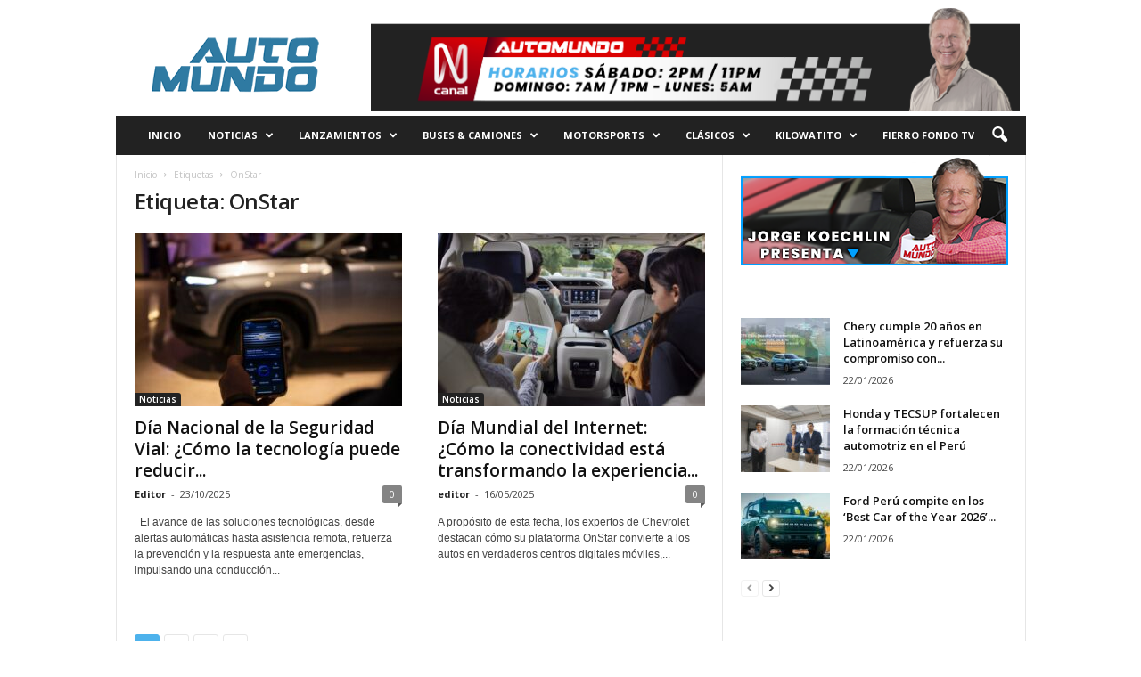

--- FILE ---
content_type: text/html; charset=UTF-8
request_url: https://automundo.pe/tag/onstar/
body_size: 22949
content:
<!doctype html >
<!--[if IE 8]>    <html class="ie8" dir="ltr" lang="es" prefix="og: https://ogp.me/ns#"> <![endif]-->
<!--[if IE 9]>    <html class="ie9" dir="ltr" lang="es" prefix="og: https://ogp.me/ns#"> <![endif]-->
<!--[if gt IE 8]><!--> <html dir="ltr" lang="es" prefix="og: https://ogp.me/ns#"> <!--<![endif]-->
<head>
    <title>OnStar - Automundo Perú</title>
    <meta charset="UTF-8" />
    <meta name="viewport" content="width=device-width, initial-scale=1.0">
    <link rel="pingback" href="https://automundo.pe/xmlrpc.php" />
    
		<!-- All in One SEO 4.9.1.1 - aioseo.com -->
	<meta name="robots" content="max-image-preview:large" />
	<link rel="canonical" href="https://automundo.pe/tag/onstar/" />
	<link rel="next" href="https://automundo.pe/tag/onstar/page/2/" />
	<meta name="generator" content="All in One SEO (AIOSEO) 4.9.1.1" />
		<script type="application/ld+json" class="aioseo-schema">
			{"@context":"https:\/\/schema.org","@graph":[{"@type":"BreadcrumbList","@id":"https:\/\/automundo.pe\/tag\/onstar\/#breadcrumblist","itemListElement":[{"@type":"ListItem","@id":"https:\/\/automundo.pe#listItem","position":1,"name":"Home","item":"https:\/\/automundo.pe","nextItem":{"@type":"ListItem","@id":"https:\/\/automundo.pe\/tag\/onstar\/#listItem","name":"OnStar"}},{"@type":"ListItem","@id":"https:\/\/automundo.pe\/tag\/onstar\/#listItem","position":2,"name":"OnStar","previousItem":{"@type":"ListItem","@id":"https:\/\/automundo.pe#listItem","name":"Home"}}]},{"@type":"CollectionPage","@id":"https:\/\/automundo.pe\/tag\/onstar\/#collectionpage","url":"https:\/\/automundo.pe\/tag\/onstar\/","name":"OnStar - Automundo Per\u00fa","inLanguage":"es-ES","isPartOf":{"@id":"https:\/\/automundo.pe\/#website"},"breadcrumb":{"@id":"https:\/\/automundo.pe\/tag\/onstar\/#breadcrumblist"}},{"@type":"Organization","@id":"https:\/\/automundo.pe\/#organization","name":"Just another WordPress site","url":"https:\/\/automundo.pe\/"},{"@type":"WebSite","@id":"https:\/\/automundo.pe\/#website","url":"https:\/\/automundo.pe\/","name":"Just another WordPress site","inLanguage":"es-ES","publisher":{"@id":"https:\/\/automundo.pe\/#organization"}}]}
		</script>
		<!-- All in One SEO -->

<meta name="robots" content="index,follow" />
<link rel="canonical" href="https://automundo.pe/tag/onstar/" />
<meta property="og:locale" content="es_ES" />
<meta property="og:type" content="object" />
<meta property="og:title" content="OnStar, Automundo Perú" />
<meta property="og:url" content="https://automundo.pe/tag/onstar/" />
<meta property="og:site_name" name="copyright" content="Automundo Perú" />
<meta property="og:image" content="https://automundo.pe/wp-content/uploads/2025/10/Screenshot-2025-10-23-at-4.01.52-PM.jpg" />
<link rel='dns-prefetch' href='//fonts.googleapis.com' />
<link rel="alternate" type="application/rss+xml" title="Automundo Perú &raquo; Feed" href="https://automundo.pe/feed/" />
<link rel="alternate" type="application/rss+xml" title="Automundo Perú &raquo; Feed de los comentarios" href="https://automundo.pe/comments/feed/" />
<link rel="alternate" type="application/rss+xml" title="Automundo Perú &raquo; Etiqueta OnStar del feed" href="https://automundo.pe/tag/onstar/feed/" />
		<!-- This site uses the Google Analytics by MonsterInsights plugin v9.10.1 - Using Analytics tracking - https://www.monsterinsights.com/ -->
							<script src="//www.googletagmanager.com/gtag/js?id=G-PE4MM10EV9"  data-cfasync="false" data-wpfc-render="false" type="text/javascript" async></script>
			<script data-cfasync="false" data-wpfc-render="false" type="text/javascript">
				var mi_version = '9.10.1';
				var mi_track_user = true;
				var mi_no_track_reason = '';
								var MonsterInsightsDefaultLocations = {"page_location":"https:\/\/automundo.pe\/tag\/onstar\/"};
								if ( typeof MonsterInsightsPrivacyGuardFilter === 'function' ) {
					var MonsterInsightsLocations = (typeof MonsterInsightsExcludeQuery === 'object') ? MonsterInsightsPrivacyGuardFilter( MonsterInsightsExcludeQuery ) : MonsterInsightsPrivacyGuardFilter( MonsterInsightsDefaultLocations );
				} else {
					var MonsterInsightsLocations = (typeof MonsterInsightsExcludeQuery === 'object') ? MonsterInsightsExcludeQuery : MonsterInsightsDefaultLocations;
				}

								var disableStrs = [
										'ga-disable-G-PE4MM10EV9',
									];

				/* Function to detect opted out users */
				function __gtagTrackerIsOptedOut() {
					for (var index = 0; index < disableStrs.length; index++) {
						if (document.cookie.indexOf(disableStrs[index] + '=true') > -1) {
							return true;
						}
					}

					return false;
				}

				/* Disable tracking if the opt-out cookie exists. */
				if (__gtagTrackerIsOptedOut()) {
					for (var index = 0; index < disableStrs.length; index++) {
						window[disableStrs[index]] = true;
					}
				}

				/* Opt-out function */
				function __gtagTrackerOptout() {
					for (var index = 0; index < disableStrs.length; index++) {
						document.cookie = disableStrs[index] + '=true; expires=Thu, 31 Dec 2099 23:59:59 UTC; path=/';
						window[disableStrs[index]] = true;
					}
				}

				if ('undefined' === typeof gaOptout) {
					function gaOptout() {
						__gtagTrackerOptout();
					}
				}
								window.dataLayer = window.dataLayer || [];

				window.MonsterInsightsDualTracker = {
					helpers: {},
					trackers: {},
				};
				if (mi_track_user) {
					function __gtagDataLayer() {
						dataLayer.push(arguments);
					}

					function __gtagTracker(type, name, parameters) {
						if (!parameters) {
							parameters = {};
						}

						if (parameters.send_to) {
							__gtagDataLayer.apply(null, arguments);
							return;
						}

						if (type === 'event') {
														parameters.send_to = monsterinsights_frontend.v4_id;
							var hookName = name;
							if (typeof parameters['event_category'] !== 'undefined') {
								hookName = parameters['event_category'] + ':' + name;
							}

							if (typeof MonsterInsightsDualTracker.trackers[hookName] !== 'undefined') {
								MonsterInsightsDualTracker.trackers[hookName](parameters);
							} else {
								__gtagDataLayer('event', name, parameters);
							}
							
						} else {
							__gtagDataLayer.apply(null, arguments);
						}
					}

					__gtagTracker('js', new Date());
					__gtagTracker('set', {
						'developer_id.dZGIzZG': true,
											});
					if ( MonsterInsightsLocations.page_location ) {
						__gtagTracker('set', MonsterInsightsLocations);
					}
										__gtagTracker('config', 'G-PE4MM10EV9', {"forceSSL":"true","link_attribution":"true"} );
										window.gtag = __gtagTracker;										(function () {
						/* https://developers.google.com/analytics/devguides/collection/analyticsjs/ */
						/* ga and __gaTracker compatibility shim. */
						var noopfn = function () {
							return null;
						};
						var newtracker = function () {
							return new Tracker();
						};
						var Tracker = function () {
							return null;
						};
						var p = Tracker.prototype;
						p.get = noopfn;
						p.set = noopfn;
						p.send = function () {
							var args = Array.prototype.slice.call(arguments);
							args.unshift('send');
							__gaTracker.apply(null, args);
						};
						var __gaTracker = function () {
							var len = arguments.length;
							if (len === 0) {
								return;
							}
							var f = arguments[len - 1];
							if (typeof f !== 'object' || f === null || typeof f.hitCallback !== 'function') {
								if ('send' === arguments[0]) {
									var hitConverted, hitObject = false, action;
									if ('event' === arguments[1]) {
										if ('undefined' !== typeof arguments[3]) {
											hitObject = {
												'eventAction': arguments[3],
												'eventCategory': arguments[2],
												'eventLabel': arguments[4],
												'value': arguments[5] ? arguments[5] : 1,
											}
										}
									}
									if ('pageview' === arguments[1]) {
										if ('undefined' !== typeof arguments[2]) {
											hitObject = {
												'eventAction': 'page_view',
												'page_path': arguments[2],
											}
										}
									}
									if (typeof arguments[2] === 'object') {
										hitObject = arguments[2];
									}
									if (typeof arguments[5] === 'object') {
										Object.assign(hitObject, arguments[5]);
									}
									if ('undefined' !== typeof arguments[1].hitType) {
										hitObject = arguments[1];
										if ('pageview' === hitObject.hitType) {
											hitObject.eventAction = 'page_view';
										}
									}
									if (hitObject) {
										action = 'timing' === arguments[1].hitType ? 'timing_complete' : hitObject.eventAction;
										hitConverted = mapArgs(hitObject);
										__gtagTracker('event', action, hitConverted);
									}
								}
								return;
							}

							function mapArgs(args) {
								var arg, hit = {};
								var gaMap = {
									'eventCategory': 'event_category',
									'eventAction': 'event_action',
									'eventLabel': 'event_label',
									'eventValue': 'event_value',
									'nonInteraction': 'non_interaction',
									'timingCategory': 'event_category',
									'timingVar': 'name',
									'timingValue': 'value',
									'timingLabel': 'event_label',
									'page': 'page_path',
									'location': 'page_location',
									'title': 'page_title',
									'referrer' : 'page_referrer',
								};
								for (arg in args) {
																		if (!(!args.hasOwnProperty(arg) || !gaMap.hasOwnProperty(arg))) {
										hit[gaMap[arg]] = args[arg];
									} else {
										hit[arg] = args[arg];
									}
								}
								return hit;
							}

							try {
								f.hitCallback();
							} catch (ex) {
							}
						};
						__gaTracker.create = newtracker;
						__gaTracker.getByName = newtracker;
						__gaTracker.getAll = function () {
							return [];
						};
						__gaTracker.remove = noopfn;
						__gaTracker.loaded = true;
						window['__gaTracker'] = __gaTracker;
					})();
									} else {
										console.log("");
					(function () {
						function __gtagTracker() {
							return null;
						}

						window['__gtagTracker'] = __gtagTracker;
						window['gtag'] = __gtagTracker;
					})();
									}
			</script>
							<!-- / Google Analytics by MonsterInsights -->
		<style id='wp-img-auto-sizes-contain-inline-css' type='text/css'>
img:is([sizes=auto i],[sizes^="auto," i]){contain-intrinsic-size:3000px 1500px}
/*# sourceURL=wp-img-auto-sizes-contain-inline-css */
</style>
<style id='wp-emoji-styles-inline-css' type='text/css'>

	img.wp-smiley, img.emoji {
		display: inline !important;
		border: none !important;
		box-shadow: none !important;
		height: 1em !important;
		width: 1em !important;
		margin: 0 0.07em !important;
		vertical-align: -0.1em !important;
		background: none !important;
		padding: 0 !important;
	}
/*# sourceURL=wp-emoji-styles-inline-css */
</style>
<style id='classic-theme-styles-inline-css' type='text/css'>
/*! This file is auto-generated */
.wp-block-button__link{color:#fff;background-color:#32373c;border-radius:9999px;box-shadow:none;text-decoration:none;padding:calc(.667em + 2px) calc(1.333em + 2px);font-size:1.125em}.wp-block-file__button{background:#32373c;color:#fff;text-decoration:none}
/*# sourceURL=/wp-includes/css/classic-themes.min.css */
</style>
<link rel='stylesheet' id='wc-gallery-style-css' href='https://automundo.pe/wp-content/plugins/boldgrid-gallery/includes/css/style.css?ver=1.55' type='text/css' media='all' />
<link rel='stylesheet' id='wc-gallery-popup-style-css' href='https://automundo.pe/wp-content/plugins/boldgrid-gallery/includes/css/magnific-popup.css?ver=1.1.0' type='text/css' media='all' />
<link rel='stylesheet' id='wc-gallery-flexslider-style-css' href='https://automundo.pe/wp-content/plugins/boldgrid-gallery/includes/vendors/flexslider/flexslider.css?ver=2.6.1' type='text/css' media='all' />
<link rel='stylesheet' id='wc-gallery-owlcarousel-style-css' href='https://automundo.pe/wp-content/plugins/boldgrid-gallery/includes/vendors/owlcarousel/assets/owl.carousel.css?ver=2.1.4' type='text/css' media='all' />
<link rel='stylesheet' id='wc-gallery-owlcarousel-theme-style-css' href='https://automundo.pe/wp-content/plugins/boldgrid-gallery/includes/vendors/owlcarousel/assets/owl.theme.default.css?ver=2.1.4' type='text/css' media='all' />
<link rel='stylesheet' id='google-fonts-style-css' href='https://fonts.googleapis.com/css?family=Open+Sans%3A400%2C600%2C700%7CRoboto+Condensed%3A400%2C500%2C700&#038;display=swap&#038;ver=5.4.3' type='text/css' media='all' />
<link rel='stylesheet' id='td-theme-css' href='https://automundo.pe/wp-content/themes/Newsmag/style.css?ver=5.4.3' type='text/css' media='all' />
<style id='td-theme-inline-css' type='text/css'>
    
        /* custom css - generated by TagDiv Composer */
        @media (max-width: 767px) {
            .td-header-desktop-wrap {
                display: none;
            }
        }
        @media (min-width: 767px) {
            .td-header-mobile-wrap {
                display: none;
            }
        }
    
	
/*# sourceURL=td-theme-inline-css */
</style>
<link rel='stylesheet' id='boldgrid-components-css' href='https://automundo.pe/wp-content/plugins/post-and-page-builder/assets/css/components.min.css?ver=2.16.5' type='text/css' media='all' />
<link rel='stylesheet' id='font-awesome-css' href='https://automundo.pe/wp-content/plugins/post-and-page-builder/assets/css/font-awesome.min.css?ver=4.7' type='text/css' media='all' />
<link rel='stylesheet' id='boldgrid-fe-css' href='https://automundo.pe/wp-content/plugins/post-and-page-builder/assets/css/editor-fe.min.css?ver=1.27.9' type='text/css' media='all' />
<link rel='stylesheet' id='boldgrid-custom-styles-css' href='https://automundo.pe/wp-content/plugins/post-and-page-builder/assets/css/custom-styles.css?ver=6.9' type='text/css' media='all' />
<link rel='stylesheet' id='td-legacy-framework-front-style-css' href='https://automundo.pe/wp-content/plugins/td-composer/legacy/Newsmag/assets/css/td_legacy_main.css?ver=e5fcc38395b0030bac3ad179898970d6' type='text/css' media='all' />
<link rel='stylesheet' id='bgpbpp-public-css' href='https://automundo.pe/wp-content/plugins/post-and-page-builder-premium/dist/application.min.css?ver=1.1.4' type='text/css' media='all' />
<script type="text/javascript" src="https://automundo.pe/wp-content/plugins/google-analytics-for-wordpress/assets/js/frontend-gtag.min.js?ver=9.10.1" id="monsterinsights-frontend-script-js" async="async" data-wp-strategy="async"></script>
<script data-cfasync="false" data-wpfc-render="false" type="text/javascript" id='monsterinsights-frontend-script-js-extra'>/* <![CDATA[ */
var monsterinsights_frontend = {"js_events_tracking":"true","download_extensions":"doc,pdf,ppt,zip,xls,docx,pptx,xlsx","inbound_paths":"[{\"path\":\"\\\/go\\\/\",\"label\":\"affiliate\"},{\"path\":\"\\\/recommend\\\/\",\"label\":\"affiliate\"}]","home_url":"https:\/\/automundo.pe","hash_tracking":"false","v4_id":"G-PE4MM10EV9"};/* ]]> */
</script>
<script type="text/javascript" src="https://automundo.pe/wp-includes/js/jquery/jquery.min.js?ver=3.7.1" id="jquery-core-js"></script>
<script type="text/javascript" src="https://automundo.pe/wp-includes/js/jquery/jquery-migrate.min.js?ver=3.4.1" id="jquery-migrate-js"></script>
<link rel="https://api.w.org/" href="https://automundo.pe/wp-json/" /><link rel="alternate" title="JSON" type="application/json" href="https://automundo.pe/wp-json/wp/v2/tags/461" /><link rel="EditURI" type="application/rsd+xml" title="RSD" href="https://automundo.pe/xmlrpc.php?rsd" />
<meta name="generator" content="WordPress 6.9" />

<!-- JS generated by theme -->

<script type="text/javascript" id="td-generated-header-js">
    
    

	    var tdBlocksArray = []; //here we store all the items for the current page

	    // td_block class - each ajax block uses a object of this class for requests
	    function tdBlock() {
		    this.id = '';
		    this.block_type = 1; //block type id (1-234 etc)
		    this.atts = '';
		    this.td_column_number = '';
		    this.td_current_page = 1; //
		    this.post_count = 0; //from wp
		    this.found_posts = 0; //from wp
		    this.max_num_pages = 0; //from wp
		    this.td_filter_value = ''; //current live filter value
		    this.is_ajax_running = false;
		    this.td_user_action = ''; // load more or infinite loader (used by the animation)
		    this.header_color = '';
		    this.ajax_pagination_infinite_stop = ''; //show load more at page x
	    }

        // td_js_generator - mini detector
        ( function () {
            var htmlTag = document.getElementsByTagName("html")[0];

	        if ( navigator.userAgent.indexOf("MSIE 10.0") > -1 ) {
                htmlTag.className += ' ie10';
            }

            if ( !!navigator.userAgent.match(/Trident.*rv\:11\./) ) {
                htmlTag.className += ' ie11';
            }

	        if ( navigator.userAgent.indexOf("Edge") > -1 ) {
                htmlTag.className += ' ieEdge';
            }

            if ( /(iPad|iPhone|iPod)/g.test(navigator.userAgent) ) {
                htmlTag.className += ' td-md-is-ios';
            }

            var user_agent = navigator.userAgent.toLowerCase();
            if ( user_agent.indexOf("android") > -1 ) {
                htmlTag.className += ' td-md-is-android';
            }

            if ( -1 !== navigator.userAgent.indexOf('Mac OS X')  ) {
                htmlTag.className += ' td-md-is-os-x';
            }

            if ( /chrom(e|ium)/.test(navigator.userAgent.toLowerCase()) ) {
               htmlTag.className += ' td-md-is-chrome';
            }

            if ( -1 !== navigator.userAgent.indexOf('Firefox') ) {
                htmlTag.className += ' td-md-is-firefox';
            }

            if ( -1 !== navigator.userAgent.indexOf('Safari') && -1 === navigator.userAgent.indexOf('Chrome') ) {
                htmlTag.className += ' td-md-is-safari';
            }

            if( -1 !== navigator.userAgent.indexOf('IEMobile') ){
                htmlTag.className += ' td-md-is-iemobile';
            }

        })();

        var tdLocalCache = {};

        ( function () {
            "use strict";

            tdLocalCache = {
                data: {},
                remove: function (resource_id) {
                    delete tdLocalCache.data[resource_id];
                },
                exist: function (resource_id) {
                    return tdLocalCache.data.hasOwnProperty(resource_id) && tdLocalCache.data[resource_id] !== null;
                },
                get: function (resource_id) {
                    return tdLocalCache.data[resource_id];
                },
                set: function (resource_id, cachedData) {
                    tdLocalCache.remove(resource_id);
                    tdLocalCache.data[resource_id] = cachedData;
                }
            };
        })();

    
    
var td_viewport_interval_list=[{"limitBottom":767,"sidebarWidth":251},{"limitBottom":1023,"sidebarWidth":339}];
var td_animation_stack_effect="type0";
var tds_animation_stack=true;
var td_animation_stack_specific_selectors=".entry-thumb, img, .td-lazy-img";
var td_animation_stack_general_selectors=".td-animation-stack img, .td-animation-stack .entry-thumb, .post img, .td-animation-stack .td-lazy-img";
var tdc_is_installed="yes";
var td_ajax_url="https:\/\/automundo.pe\/wp-admin\/admin-ajax.php?td_theme_name=Newsmag&v=5.4.3";
var td_get_template_directory_uri="https:\/\/automundo.pe\/wp-content\/plugins\/td-composer\/legacy\/common";
var tds_snap_menu="";
var tds_logo_on_sticky="";
var tds_header_style="3";
var td_please_wait="Por favor espera...";
var td_email_user_pass_incorrect="Usuario o contrase\u00f1a incorrecta!";
var td_email_user_incorrect="Correo electr\u00f3nico o nombre de usuario incorrecto!";
var td_email_incorrect="Email incorrecto!";
var td_user_incorrect="Username incorrect!";
var td_email_user_empty="Email or username empty!";
var td_pass_empty="Pass empty!";
var td_pass_pattern_incorrect="Invalid Pass Pattern!";
var td_retype_pass_incorrect="Retyped Pass incorrect!";
var tds_more_articles_on_post_enable="";
var tds_more_articles_on_post_time_to_wait="";
var tds_more_articles_on_post_pages_distance_from_top=0;
var tds_captcha="";
var tds_theme_color_site_wide="#4db2ec";
var tds_smart_sidebar="enabled";
var tdThemeName="Newsmag";
var tdThemeNameWl="Newsmag";
var td_magnific_popup_translation_tPrev="Anterior (tecla de flecha izquierda)";
var td_magnific_popup_translation_tNext="Siguiente (tecla de flecha derecha)";
var td_magnific_popup_translation_tCounter="%curr% de %total%";
var td_magnific_popup_translation_ajax_tError="El contenido de %url% no pudo cargarse.";
var td_magnific_popup_translation_image_tError="La imagen #%curr% no pudo cargarse.";
var tdBlockNonce="bb3a41b588";
var tdMobileMenu="enabled";
var tdMobileSearch="enabled";
var tdDateNamesI18n={"month_names":["enero","febrero","marzo","abril","mayo","junio","julio","agosto","septiembre","octubre","noviembre","diciembre"],"month_names_short":["Ene","Feb","Mar","Abr","May","Jun","Jul","Ago","Sep","Oct","Nov","Dic"],"day_names":["domingo","lunes","martes","mi\u00e9rcoles","jueves","viernes","s\u00e1bado"],"day_names_short":["Dom","Lun","Mar","Mi\u00e9","Jue","Vie","S\u00e1b"]};
var td_deploy_mode="deploy";
var td_ad_background_click_link="www.rimac.com";
var td_ad_background_click_target="_blank";
</script>


<!-- Header style compiled by theme -->

<style>
/* custom css - generated by TagDiv Composer */
    
.td-module-exclusive .td-module-title a:before {
        content: 'EXCLUSIVO';
    }
    
    .td-pb-row [class*="td-pb-span"],
    .td-pb-border-top,
    .page-template-page-title-sidebar-php .td-page-content > .wpb_row:first-child,
    .td-post-sharing,
    .td-post-content,
    .td-post-next-prev,
    .author-box-wrap,
    .td-comments-title-wrap,
    .comment-list,
    .comment-respond,
    .td-post-template-5 header,
    .td-container,
    .wpb_content_element,
    .wpb_column,
    .wpb_row,
    .white-menu .td-header-container .td-header-main-menu,
    .td-post-template-1 .td-post-content,
    .td-post-template-4 .td-post-sharing-top,
    .td-header-style-6 .td-header-header .td-make-full,
    #disqus_thread,
    .page-template-page-pagebuilder-title-php .td-page-content > .wpb_row:first-child,
    .td-footer-container:before {
        border-color: #e6e6e6;
    }
    .td-top-border {
        border-color: #e6e6e6 !important;
    }
    .td-container-border:after,
    .td-next-prev-separator,
    .td-container .td-pb-row .wpb_column:before,
    .td-container-border:before,
    .td-main-content:before,
    .td-main-sidebar:before,
    .td-pb-row .td-pb-span4:nth-of-type(3):after,
    .td-pb-row .td-pb-span4:nth-last-of-type(3):after {
    	background-color: #e6e6e6;
    }
    @media (max-width: 767px) {
    	.white-menu .td-header-main-menu {
      		border-color: #e6e6e6;
      	}
    }



    
    .td-header-border:before {
        background-color: #020000;
    }

    
    .td-menu-background:before,
    .td-search-background:before {
        background: rgba(0,0,0,0.5);
        background: -moz-linear-gradient(top, rgba(0,0,0,0.5) 0%, rgba(0,0,0,0.6) 100%);
        background: -webkit-gradient(left top, left bottom, color-stop(0%, rgba(0,0,0,0.5)), color-stop(100%, rgba(0,0,0,0.6)));
        background: -webkit-linear-gradient(top, rgba(0,0,0,0.5) 0%, rgba(0,0,0,0.6) 100%);
        background: -o-linear-gradient(top, rgba(0,0,0,0.5) 0%, @mobileu_gradient_two_mob 100%);
        background: -ms-linear-gradient(top, rgba(0,0,0,0.5) 0%, rgba(0,0,0,0.6) 100%);
        background: linear-gradient(to bottom, rgba(0,0,0,0.5) 0%, rgba(0,0,0,0.6) 100%);
        filter: progid:DXImageTransform.Microsoft.gradient( startColorstr='rgba(0,0,0,0.5)', endColorstr='rgba(0,0,0,0.6)', GradientType=0 );
    }

    
    .sf-menu > .td-menu-item > a {
        font-size:11px;
	
    }
    
    .td-footer-container::before {
        background-size: cover;
    }

    
    .td-footer-container::before {
        opacity: 0.1;
    }
</style>




<script type="application/ld+json">
    {
        "@context": "https://schema.org",
        "@type": "BreadcrumbList",
        "itemListElement": [
            {
                "@type": "ListItem",
                "position": 1,
                "item": {
                    "@type": "WebSite",
                    "@id": "https://automundo.pe/",
                    "name": "Inicio"
                }
            },
            {
                "@type": "ListItem",
                "position": 2,
                    "item": {
                    "@type": "WebPage",
                    "@id": "https://automundo.pe/tag/onstar/",
                    "name": "OnStar"
                }
            }    
        ]
    }
</script>
<link rel="icon" href="https://automundo.pe/wp-content/uploads/2024/02/logo_c-1-48x48.png" sizes="32x32" />
<link rel="icon" href="https://automundo.pe/wp-content/uploads/2024/02/logo_c-1-250x250.png" sizes="192x192" />
<link rel="apple-touch-icon" href="https://automundo.pe/wp-content/uploads/2024/02/logo_c-1-180x180.png" />
<meta name="msapplication-TileImage" content="https://automundo.pe/wp-content/uploads/2024/02/logo_c-1-300x300.png" />
	<style id="tdw-css-placeholder">/* custom css - generated by TagDiv Composer */
</style><style id='wp-block-image-inline-css' type='text/css'>
.wp-block-image>a,.wp-block-image>figure>a{display:inline-block}.wp-block-image img{box-sizing:border-box;height:auto;max-width:100%;vertical-align:bottom}@media not (prefers-reduced-motion){.wp-block-image img.hide{visibility:hidden}.wp-block-image img.show{animation:show-content-image .4s}}.wp-block-image[style*=border-radius] img,.wp-block-image[style*=border-radius]>a{border-radius:inherit}.wp-block-image.has-custom-border img{box-sizing:border-box}.wp-block-image.aligncenter{text-align:center}.wp-block-image.alignfull>a,.wp-block-image.alignwide>a{width:100%}.wp-block-image.alignfull img,.wp-block-image.alignwide img{height:auto;width:100%}.wp-block-image .aligncenter,.wp-block-image .alignleft,.wp-block-image .alignright,.wp-block-image.aligncenter,.wp-block-image.alignleft,.wp-block-image.alignright{display:table}.wp-block-image .aligncenter>figcaption,.wp-block-image .alignleft>figcaption,.wp-block-image .alignright>figcaption,.wp-block-image.aligncenter>figcaption,.wp-block-image.alignleft>figcaption,.wp-block-image.alignright>figcaption{caption-side:bottom;display:table-caption}.wp-block-image .alignleft{float:left;margin:.5em 1em .5em 0}.wp-block-image .alignright{float:right;margin:.5em 0 .5em 1em}.wp-block-image .aligncenter{margin-left:auto;margin-right:auto}.wp-block-image :where(figcaption){margin-bottom:1em;margin-top:.5em}.wp-block-image.is-style-circle-mask img{border-radius:9999px}@supports ((-webkit-mask-image:none) or (mask-image:none)) or (-webkit-mask-image:none){.wp-block-image.is-style-circle-mask img{border-radius:0;-webkit-mask-image:url('data:image/svg+xml;utf8,<svg viewBox="0 0 100 100" xmlns="http://www.w3.org/2000/svg"><circle cx="50" cy="50" r="50"/></svg>');mask-image:url('data:image/svg+xml;utf8,<svg viewBox="0 0 100 100" xmlns="http://www.w3.org/2000/svg"><circle cx="50" cy="50" r="50"/></svg>');mask-mode:alpha;-webkit-mask-position:center;mask-position:center;-webkit-mask-repeat:no-repeat;mask-repeat:no-repeat;-webkit-mask-size:contain;mask-size:contain}}:root :where(.wp-block-image.is-style-rounded img,.wp-block-image .is-style-rounded img){border-radius:9999px}.wp-block-image figure{margin:0}.wp-lightbox-container{display:flex;flex-direction:column;position:relative}.wp-lightbox-container img{cursor:zoom-in}.wp-lightbox-container img:hover+button{opacity:1}.wp-lightbox-container button{align-items:center;backdrop-filter:blur(16px) saturate(180%);background-color:#5a5a5a40;border:none;border-radius:4px;cursor:zoom-in;display:flex;height:20px;justify-content:center;opacity:0;padding:0;position:absolute;right:16px;text-align:center;top:16px;width:20px;z-index:100}@media not (prefers-reduced-motion){.wp-lightbox-container button{transition:opacity .2s ease}}.wp-lightbox-container button:focus-visible{outline:3px auto #5a5a5a40;outline:3px auto -webkit-focus-ring-color;outline-offset:3px}.wp-lightbox-container button:hover{cursor:pointer;opacity:1}.wp-lightbox-container button:focus{opacity:1}.wp-lightbox-container button:focus,.wp-lightbox-container button:hover,.wp-lightbox-container button:not(:hover):not(:active):not(.has-background){background-color:#5a5a5a40;border:none}.wp-lightbox-overlay{box-sizing:border-box;cursor:zoom-out;height:100vh;left:0;overflow:hidden;position:fixed;top:0;visibility:hidden;width:100%;z-index:100000}.wp-lightbox-overlay .close-button{align-items:center;cursor:pointer;display:flex;justify-content:center;min-height:40px;min-width:40px;padding:0;position:absolute;right:calc(env(safe-area-inset-right) + 16px);top:calc(env(safe-area-inset-top) + 16px);z-index:5000000}.wp-lightbox-overlay .close-button:focus,.wp-lightbox-overlay .close-button:hover,.wp-lightbox-overlay .close-button:not(:hover):not(:active):not(.has-background){background:none;border:none}.wp-lightbox-overlay .lightbox-image-container{height:var(--wp--lightbox-container-height);left:50%;overflow:hidden;position:absolute;top:50%;transform:translate(-50%,-50%);transform-origin:top left;width:var(--wp--lightbox-container-width);z-index:9999999999}.wp-lightbox-overlay .wp-block-image{align-items:center;box-sizing:border-box;display:flex;height:100%;justify-content:center;margin:0;position:relative;transform-origin:0 0;width:100%;z-index:3000000}.wp-lightbox-overlay .wp-block-image img{height:var(--wp--lightbox-image-height);min-height:var(--wp--lightbox-image-height);min-width:var(--wp--lightbox-image-width);width:var(--wp--lightbox-image-width)}.wp-lightbox-overlay .wp-block-image figcaption{display:none}.wp-lightbox-overlay button{background:none;border:none}.wp-lightbox-overlay .scrim{background-color:#fff;height:100%;opacity:.9;position:absolute;width:100%;z-index:2000000}.wp-lightbox-overlay.active{visibility:visible}@media not (prefers-reduced-motion){.wp-lightbox-overlay.active{animation:turn-on-visibility .25s both}.wp-lightbox-overlay.active img{animation:turn-on-visibility .35s both}.wp-lightbox-overlay.show-closing-animation:not(.active){animation:turn-off-visibility .35s both}.wp-lightbox-overlay.show-closing-animation:not(.active) img{animation:turn-off-visibility .25s both}.wp-lightbox-overlay.zoom.active{animation:none;opacity:1;visibility:visible}.wp-lightbox-overlay.zoom.active .lightbox-image-container{animation:lightbox-zoom-in .4s}.wp-lightbox-overlay.zoom.active .lightbox-image-container img{animation:none}.wp-lightbox-overlay.zoom.active .scrim{animation:turn-on-visibility .4s forwards}.wp-lightbox-overlay.zoom.show-closing-animation:not(.active){animation:none}.wp-lightbox-overlay.zoom.show-closing-animation:not(.active) .lightbox-image-container{animation:lightbox-zoom-out .4s}.wp-lightbox-overlay.zoom.show-closing-animation:not(.active) .lightbox-image-container img{animation:none}.wp-lightbox-overlay.zoom.show-closing-animation:not(.active) .scrim{animation:turn-off-visibility .4s forwards}}@keyframes show-content-image{0%{visibility:hidden}99%{visibility:hidden}to{visibility:visible}}@keyframes turn-on-visibility{0%{opacity:0}to{opacity:1}}@keyframes turn-off-visibility{0%{opacity:1;visibility:visible}99%{opacity:0;visibility:visible}to{opacity:0;visibility:hidden}}@keyframes lightbox-zoom-in{0%{transform:translate(calc((-100vw + var(--wp--lightbox-scrollbar-width))/2 + var(--wp--lightbox-initial-left-position)),calc(-50vh + var(--wp--lightbox-initial-top-position))) scale(var(--wp--lightbox-scale))}to{transform:translate(-50%,-50%) scale(1)}}@keyframes lightbox-zoom-out{0%{transform:translate(-50%,-50%) scale(1);visibility:visible}99%{visibility:visible}to{transform:translate(calc((-100vw + var(--wp--lightbox-scrollbar-width))/2 + var(--wp--lightbox-initial-left-position)),calc(-50vh + var(--wp--lightbox-initial-top-position))) scale(var(--wp--lightbox-scale));visibility:hidden}}
/*# sourceURL=https://automundo.pe/wp-includes/blocks/image/style.min.css */
</style>
<style id='wp-block-paragraph-inline-css' type='text/css'>
.is-small-text{font-size:.875em}.is-regular-text{font-size:1em}.is-large-text{font-size:2.25em}.is-larger-text{font-size:3em}.has-drop-cap:not(:focus):first-letter{float:left;font-size:8.4em;font-style:normal;font-weight:100;line-height:.68;margin:.05em .1em 0 0;text-transform:uppercase}body.rtl .has-drop-cap:not(:focus):first-letter{float:none;margin-left:.1em}p.has-drop-cap.has-background{overflow:hidden}:root :where(p.has-background){padding:1.25em 2.375em}:where(p.has-text-color:not(.has-link-color)) a{color:inherit}p.has-text-align-left[style*="writing-mode:vertical-lr"],p.has-text-align-right[style*="writing-mode:vertical-rl"]{rotate:180deg}
/*# sourceURL=https://automundo.pe/wp-includes/blocks/paragraph/style.min.css */
</style>
<style id='global-styles-inline-css' type='text/css'>
:root{--wp--preset--aspect-ratio--square: 1;--wp--preset--aspect-ratio--4-3: 4/3;--wp--preset--aspect-ratio--3-4: 3/4;--wp--preset--aspect-ratio--3-2: 3/2;--wp--preset--aspect-ratio--2-3: 2/3;--wp--preset--aspect-ratio--16-9: 16/9;--wp--preset--aspect-ratio--9-16: 9/16;--wp--preset--color--black: #000000;--wp--preset--color--cyan-bluish-gray: #abb8c3;--wp--preset--color--white: #ffffff;--wp--preset--color--pale-pink: #f78da7;--wp--preset--color--vivid-red: #cf2e2e;--wp--preset--color--luminous-vivid-orange: #ff6900;--wp--preset--color--luminous-vivid-amber: #fcb900;--wp--preset--color--light-green-cyan: #7bdcb5;--wp--preset--color--vivid-green-cyan: #00d084;--wp--preset--color--pale-cyan-blue: #8ed1fc;--wp--preset--color--vivid-cyan-blue: #0693e3;--wp--preset--color--vivid-purple: #9b51e0;--wp--preset--gradient--vivid-cyan-blue-to-vivid-purple: linear-gradient(135deg,rgb(6,147,227) 0%,rgb(155,81,224) 100%);--wp--preset--gradient--light-green-cyan-to-vivid-green-cyan: linear-gradient(135deg,rgb(122,220,180) 0%,rgb(0,208,130) 100%);--wp--preset--gradient--luminous-vivid-amber-to-luminous-vivid-orange: linear-gradient(135deg,rgb(252,185,0) 0%,rgb(255,105,0) 100%);--wp--preset--gradient--luminous-vivid-orange-to-vivid-red: linear-gradient(135deg,rgb(255,105,0) 0%,rgb(207,46,46) 100%);--wp--preset--gradient--very-light-gray-to-cyan-bluish-gray: linear-gradient(135deg,rgb(238,238,238) 0%,rgb(169,184,195) 100%);--wp--preset--gradient--cool-to-warm-spectrum: linear-gradient(135deg,rgb(74,234,220) 0%,rgb(151,120,209) 20%,rgb(207,42,186) 40%,rgb(238,44,130) 60%,rgb(251,105,98) 80%,rgb(254,248,76) 100%);--wp--preset--gradient--blush-light-purple: linear-gradient(135deg,rgb(255,206,236) 0%,rgb(152,150,240) 100%);--wp--preset--gradient--blush-bordeaux: linear-gradient(135deg,rgb(254,205,165) 0%,rgb(254,45,45) 50%,rgb(107,0,62) 100%);--wp--preset--gradient--luminous-dusk: linear-gradient(135deg,rgb(255,203,112) 0%,rgb(199,81,192) 50%,rgb(65,88,208) 100%);--wp--preset--gradient--pale-ocean: linear-gradient(135deg,rgb(255,245,203) 0%,rgb(182,227,212) 50%,rgb(51,167,181) 100%);--wp--preset--gradient--electric-grass: linear-gradient(135deg,rgb(202,248,128) 0%,rgb(113,206,126) 100%);--wp--preset--gradient--midnight: linear-gradient(135deg,rgb(2,3,129) 0%,rgb(40,116,252) 100%);--wp--preset--font-size--small: 10px;--wp--preset--font-size--medium: 20px;--wp--preset--font-size--large: 30px;--wp--preset--font-size--x-large: 42px;--wp--preset--font-size--regular: 14px;--wp--preset--font-size--larger: 48px;--wp--preset--spacing--20: 0.44rem;--wp--preset--spacing--30: 0.67rem;--wp--preset--spacing--40: 1rem;--wp--preset--spacing--50: 1.5rem;--wp--preset--spacing--60: 2.25rem;--wp--preset--spacing--70: 3.38rem;--wp--preset--spacing--80: 5.06rem;--wp--preset--shadow--natural: 6px 6px 9px rgba(0, 0, 0, 0.2);--wp--preset--shadow--deep: 12px 12px 50px rgba(0, 0, 0, 0.4);--wp--preset--shadow--sharp: 6px 6px 0px rgba(0, 0, 0, 0.2);--wp--preset--shadow--outlined: 6px 6px 0px -3px rgb(255, 255, 255), 6px 6px rgb(0, 0, 0);--wp--preset--shadow--crisp: 6px 6px 0px rgb(0, 0, 0);}:where(.is-layout-flex){gap: 0.5em;}:where(.is-layout-grid){gap: 0.5em;}body .is-layout-flex{display: flex;}.is-layout-flex{flex-wrap: wrap;align-items: center;}.is-layout-flex > :is(*, div){margin: 0;}body .is-layout-grid{display: grid;}.is-layout-grid > :is(*, div){margin: 0;}:where(.wp-block-columns.is-layout-flex){gap: 2em;}:where(.wp-block-columns.is-layout-grid){gap: 2em;}:where(.wp-block-post-template.is-layout-flex){gap: 1.25em;}:where(.wp-block-post-template.is-layout-grid){gap: 1.25em;}.has-black-color{color: var(--wp--preset--color--black) !important;}.has-cyan-bluish-gray-color{color: var(--wp--preset--color--cyan-bluish-gray) !important;}.has-white-color{color: var(--wp--preset--color--white) !important;}.has-pale-pink-color{color: var(--wp--preset--color--pale-pink) !important;}.has-vivid-red-color{color: var(--wp--preset--color--vivid-red) !important;}.has-luminous-vivid-orange-color{color: var(--wp--preset--color--luminous-vivid-orange) !important;}.has-luminous-vivid-amber-color{color: var(--wp--preset--color--luminous-vivid-amber) !important;}.has-light-green-cyan-color{color: var(--wp--preset--color--light-green-cyan) !important;}.has-vivid-green-cyan-color{color: var(--wp--preset--color--vivid-green-cyan) !important;}.has-pale-cyan-blue-color{color: var(--wp--preset--color--pale-cyan-blue) !important;}.has-vivid-cyan-blue-color{color: var(--wp--preset--color--vivid-cyan-blue) !important;}.has-vivid-purple-color{color: var(--wp--preset--color--vivid-purple) !important;}.has-black-background-color{background-color: var(--wp--preset--color--black) !important;}.has-cyan-bluish-gray-background-color{background-color: var(--wp--preset--color--cyan-bluish-gray) !important;}.has-white-background-color{background-color: var(--wp--preset--color--white) !important;}.has-pale-pink-background-color{background-color: var(--wp--preset--color--pale-pink) !important;}.has-vivid-red-background-color{background-color: var(--wp--preset--color--vivid-red) !important;}.has-luminous-vivid-orange-background-color{background-color: var(--wp--preset--color--luminous-vivid-orange) !important;}.has-luminous-vivid-amber-background-color{background-color: var(--wp--preset--color--luminous-vivid-amber) !important;}.has-light-green-cyan-background-color{background-color: var(--wp--preset--color--light-green-cyan) !important;}.has-vivid-green-cyan-background-color{background-color: var(--wp--preset--color--vivid-green-cyan) !important;}.has-pale-cyan-blue-background-color{background-color: var(--wp--preset--color--pale-cyan-blue) !important;}.has-vivid-cyan-blue-background-color{background-color: var(--wp--preset--color--vivid-cyan-blue) !important;}.has-vivid-purple-background-color{background-color: var(--wp--preset--color--vivid-purple) !important;}.has-black-border-color{border-color: var(--wp--preset--color--black) !important;}.has-cyan-bluish-gray-border-color{border-color: var(--wp--preset--color--cyan-bluish-gray) !important;}.has-white-border-color{border-color: var(--wp--preset--color--white) !important;}.has-pale-pink-border-color{border-color: var(--wp--preset--color--pale-pink) !important;}.has-vivid-red-border-color{border-color: var(--wp--preset--color--vivid-red) !important;}.has-luminous-vivid-orange-border-color{border-color: var(--wp--preset--color--luminous-vivid-orange) !important;}.has-luminous-vivid-amber-border-color{border-color: var(--wp--preset--color--luminous-vivid-amber) !important;}.has-light-green-cyan-border-color{border-color: var(--wp--preset--color--light-green-cyan) !important;}.has-vivid-green-cyan-border-color{border-color: var(--wp--preset--color--vivid-green-cyan) !important;}.has-pale-cyan-blue-border-color{border-color: var(--wp--preset--color--pale-cyan-blue) !important;}.has-vivid-cyan-blue-border-color{border-color: var(--wp--preset--color--vivid-cyan-blue) !important;}.has-vivid-purple-border-color{border-color: var(--wp--preset--color--vivid-purple) !important;}.has-vivid-cyan-blue-to-vivid-purple-gradient-background{background: var(--wp--preset--gradient--vivid-cyan-blue-to-vivid-purple) !important;}.has-light-green-cyan-to-vivid-green-cyan-gradient-background{background: var(--wp--preset--gradient--light-green-cyan-to-vivid-green-cyan) !important;}.has-luminous-vivid-amber-to-luminous-vivid-orange-gradient-background{background: var(--wp--preset--gradient--luminous-vivid-amber-to-luminous-vivid-orange) !important;}.has-luminous-vivid-orange-to-vivid-red-gradient-background{background: var(--wp--preset--gradient--luminous-vivid-orange-to-vivid-red) !important;}.has-very-light-gray-to-cyan-bluish-gray-gradient-background{background: var(--wp--preset--gradient--very-light-gray-to-cyan-bluish-gray) !important;}.has-cool-to-warm-spectrum-gradient-background{background: var(--wp--preset--gradient--cool-to-warm-spectrum) !important;}.has-blush-light-purple-gradient-background{background: var(--wp--preset--gradient--blush-light-purple) !important;}.has-blush-bordeaux-gradient-background{background: var(--wp--preset--gradient--blush-bordeaux) !important;}.has-luminous-dusk-gradient-background{background: var(--wp--preset--gradient--luminous-dusk) !important;}.has-pale-ocean-gradient-background{background: var(--wp--preset--gradient--pale-ocean) !important;}.has-electric-grass-gradient-background{background: var(--wp--preset--gradient--electric-grass) !important;}.has-midnight-gradient-background{background: var(--wp--preset--gradient--midnight) !important;}.has-small-font-size{font-size: var(--wp--preset--font-size--small) !important;}.has-medium-font-size{font-size: var(--wp--preset--font-size--medium) !important;}.has-large-font-size{font-size: var(--wp--preset--font-size--large) !important;}.has-x-large-font-size{font-size: var(--wp--preset--font-size--x-large) !important;}
/*# sourceURL=global-styles-inline-css */
</style>
</head>

<body class="archive tag tag-onstar tag-461 wp-theme-Newsmag boldgrid-ppb global-block-template-1 td-animation-stack-type0 td-full-layout" itemscope="itemscope" itemtype="https://schema.org/WebPage">

        <div class="td-scroll-up  td-hide-scroll-up-on-mob"  style="display:none;"><i class="td-icon-menu-up"></i></div>

    
    <div class="td-menu-background"></div>
<div id="td-mobile-nav">
    <div class="td-mobile-container">
        <!-- mobile menu top section -->
        <div class="td-menu-socials-wrap">
            <!-- socials -->
            <div class="td-menu-socials">
                
        <span class="td-social-icon-wrap">
            <a target="_blank" href="https://www.facebook.com/AutomundoPe" title="Facebook">
                <i class="td-icon-font td-icon-facebook"></i>
                <span style="display: none">Facebook</span>
            </a>
        </span>
        <span class="td-social-icon-wrap">
            <a target="_blank" href="https://www.instagram.com/automundo_peru" title="Instagram">
                <i class="td-icon-font td-icon-instagram"></i>
                <span style="display: none">Instagram</span>
            </a>
        </span>
        <span class="td-social-icon-wrap">
            <a target="_blank" href="https://pe.linkedin.com/company/automundope?trk=public_post_feed-actor-name" title="Linkedin">
                <i class="td-icon-font td-icon-linkedin"></i>
                <span style="display: none">Linkedin</span>
            </a>
        </span>
        <span class="td-social-icon-wrap">
            <a target="_blank" href="https://twitter.com/jorgekoechlin" title="Twitter">
                <i class="td-icon-font td-icon-twitter"></i>
                <span style="display: none">Twitter</span>
            </a>
        </span>
        <span class="td-social-icon-wrap">
            <a target="_blank" href="https://www.youtube.com/@AutomundoTvJorgeKoechlin" title="Youtube">
                <i class="td-icon-font td-icon-youtube"></i>
                <span style="display: none">Youtube</span>
            </a>
        </span>            </div>
            <!-- close button -->
            <div class="td-mobile-close">
                <span><i class="td-icon-close-mobile"></i></span>
            </div>
        </div>

        <!-- login section -->
                    <div class="td-menu-login-section">
                
    <div class="td-guest-wrap">
        <div class="td-menu-login"><a id="login-link-mob">Registrarse</a></div>
    </div>
            </div>
        
        <!-- menu section -->
        <div class="td-mobile-content">
            <div class="menu-td-demo-header-menu-container"><ul id="menu-td-demo-header-menu" class="td-mobile-main-menu"><li id="menu-item-80" class="menu-item menu-item-type-post_type menu-item-object-page menu-item-home menu-item-first menu-item-80"><a href="https://automundo.pe/">INICIO</a></li>
<li id="menu-item-149" class="menu-item menu-item-type-taxonomy menu-item-object-category menu-item-has-children menu-item-149"><a href="https://automundo.pe/category/noticias/">Noticias<i class="td-icon-menu-right td-element-after"></i></a>
<ul class="sub-menu">
	<li id="menu-item-0" class="menu-item-0"><a href="https://automundo.pe/category/noticias/anap/">ANAP</a></li>
	<li class="menu-item-0"><a href="https://automundo.pe/category/noticias/internacionales/">Internacionales</a></li>
	<li class="menu-item-0"><a href="https://automundo.pe/category/noticias/noticiasperuanas/">Noticias Peruanas</a></li>
</ul>
</li>
<li id="menu-item-161" class="menu-item menu-item-type-taxonomy menu-item-object-category menu-item-161"><a href="https://automundo.pe/category/lanzamientos/">Lanzamientos</a></li>
<li id="menu-item-157" class="menu-item menu-item-type-taxonomy menu-item-object-category menu-item-157"><a href="https://automundo.pe/category/busesycamiones/">Buses &amp; Camiones</a></li>
<li id="menu-item-162" class="menu-item menu-item-type-taxonomy menu-item-object-category menu-item-162"><a href="https://automundo.pe/category/motorsports/">MotorSports</a></li>
<li id="menu-item-159" class="menu-item menu-item-type-taxonomy menu-item-object-category menu-item-159"><a href="https://automundo.pe/category/clasicos/">Clásicos</a></li>
<li id="menu-item-810" class="menu-item menu-item-type-taxonomy menu-item-object-category menu-item-810"><a href="https://automundo.pe/category/kilowatito/">Kilowatito</a></li>
<li id="menu-item-8326" class="menu-item menu-item-type-post_type menu-item-object-page menu-item-8326"><a href="https://automundo.pe/videofierro/">Fierro Fondo TV</a></li>
</ul></div>        </div>
    </div>

    <!-- register/login section -->
            <div id="login-form-mobile" class="td-register-section">
            
            <div id="td-login-mob" class="td-login-animation td-login-hide-mob">
            	<!-- close button -->
	            <div class="td-login-close">
	                <span class="td-back-button"><i class="td-icon-read-down"></i></span>
	                <div class="td-login-title">Registrarse</div>
	                <!-- close button -->
		            <div class="td-mobile-close">
		                <span><i class="td-icon-close-mobile"></i></span>
		            </div>
	            </div>
	            <form class="td-login-form-wrap" action="#" method="post">
	                <div class="td-login-panel-title"><span>¡Bienvenido!</span>Ingrese a su cuenta</div>
	                <div class="td_display_err"></div>
	                <div class="td-login-inputs"><input class="td-login-input" autocomplete="username" type="text" name="login_email" id="login_email-mob" value="" required><label for="login_email-mob">tu nombre de usuario</label></div>
	                <div class="td-login-inputs"><input class="td-login-input" autocomplete="current-password" type="password" name="login_pass" id="login_pass-mob" value="" required><label for="login_pass-mob">tu contraseña</label></div>
	                <input type="button" name="login_button" id="login_button-mob" class="td-login-button" value="Iniciar sesión">
	                
					
	                <div class="td-login-info-text"><a href="#" id="forgot-pass-link-mob">¿Olvidaste tu contraseña?</a></div>
	                
	                
                </form>
            </div>

            

            <div id="td-forgot-pass-mob" class="td-login-animation td-login-hide-mob">
                <!-- close button -->
	            <div class="td-forgot-pass-close">
	                <a href="#" aria-label="Back" class="td-back-button"><i class="td-icon-read-down"></i></a>
	                <div class="td-login-title">Recuperación de contraseña</div>
	            </div>
	            <div class="td-login-form-wrap">
	                <div class="td-login-panel-title">Recupera tu contraseña</div>
	                <div class="td_display_err"></div>
	                <div class="td-login-inputs"><input class="td-login-input" type="text" name="forgot_email" id="forgot_email-mob" value="" required><label for="forgot_email-mob">tu correo electrónico</label></div>
	                <input type="button" name="forgot_button" id="forgot_button-mob" class="td-login-button" value="Enviar contraseña">
                </div>
            </div>
        </div>
    </div>    <div class="td-search-background"></div>
<div class="td-search-wrap-mob">
	<div class="td-drop-down-search">
		<form method="get" class="td-search-form" action="https://automundo.pe/">
			<!-- close button -->
			<div class="td-search-close">
				<span><i class="td-icon-close-mobile"></i></span>
			</div>
			<div role="search" class="td-search-input">
				<span>Buscar</span>
				<input id="td-header-search-mob" type="text" value="" name="s" autocomplete="off" />
			</div>
		</form>
		<div id="td-aj-search-mob"></div>
	</div>
</div>

    <div id="td-outer-wrap">
    
        <div class="td-outer-container">
        
            <!--
Header style 3
-->
<div class="td-header-wrap td-header-style-3">
    <div class="td-top-menu-full">
        <div class="td-header-row td-header-top-menu td-make-full">
            <!-- LOGIN MODAL -->

                <div  id="login-form" class="white-popup-block mfp-hide mfp-with-anim td-login-modal-wrap">
                    <div class="td-login-wrap">
                        <a href="#" aria-label="Back" class="td-back-button"><i class="td-icon-modal-back"></i></a>
                        <div id="td-login-div" class="td-login-form-div td-display-block">
                            <div class="td-login-panel-title">Registrarse</div>
                            <div class="td-login-panel-descr">¡Bienvenido! Ingresa en tu cuenta</div>
                            <div class="td_display_err"></div>
                            <form id="loginForm" action="#" method="post">
                                <div class="td-login-inputs"><input class="td-login-input" autocomplete="username" type="text" name="login_email" id="login_email" value="" required><label for="login_email">tu nombre de usuario</label></div>
                                <div class="td-login-inputs"><input class="td-login-input" autocomplete="current-password" type="password" name="login_pass" id="login_pass" value="" required><label for="login_pass">tu contraseña</label></div>
                                <input type="button" name="login_button" id="login_button" class="wpb_button btn td-login-button" value="Iniciar sesión">
                                
                            </form>
                            
                            

                            <div class="td-login-info-text"><a href="#" id="forgot-pass-link">¿Olvidaste tu contraseña? consigue ayuda</a></div>
                            
                            
                        </div>

                        

                         <div id="td-forgot-pass-div" class="td-login-form-div td-display-none">
                            <div class="td-login-panel-title">Recuperación de contraseña</div>
                            <div class="td-login-panel-descr">Recupera tu contraseña</div>
                            <div class="td_display_err"></div>
                            <form id="forgotpassForm" action="#" method="post">
                                <div class="td-login-inputs"><input class="td-login-input" type="text" name="forgot_email" id="forgot_email" value="" required><label for="forgot_email">tu correo electrónico</label></div>
                                <input type="button" name="forgot_button" id="forgot_button" class="wpb_button btn td-login-button" value="Enviar mi contraseña">
                            </form>
                            <div class="td-login-info-text">Se te ha enviado una contraseña por correo electrónico.</div>
                        </div>
                    </div>
                </div>
                        </div>
    </div>

    <div class="td-header-container">
        <div class="td-header-row td-header-header">
            <div class="td-header-sp-logo">
                            <a class="td-main-logo" href="https://automundo.pe/">
                <img src="https://automundo.pe/wp-content/uploads/2024/02/LOGO.png" alt=""  width="281" height="122"/>
                <span class="td-visual-hidden">Automundo Perú</span>
            </a>
                    </div>
            <div class="td-header-sp-rec">
                
<div class="td-header-ad-wrap  td-ad-m td-ad-tp td-ad-p">
    <div class="td-a-rec td-a-rec-id-header  tdi_1 td_block_template_1"><a href="https://www.rimac.com/"  target="_blank"><img src="https://automundo.pe/wp-content/uploads/2024/05/BANNER_HORARIO2.png" alt="" /></a></div>

</div>            </div>
        </div>

        <div class="td-header-menu-wrap">
            <div class="td-header-row td-header-main-menu">
                <div id="td-header-menu" role="navigation">
        <div id="td-top-mobile-toggle"><span><i class="td-icon-font td-icon-mobile"></i></span></div>
        <div class="td-main-menu-logo td-logo-in-header">
                <a class="td-main-logo" href="https://automundo.pe/">
            <img src="https://automundo.pe/wp-content/uploads/2024/02/LOGO.png" alt=""  width="281" height="122"/>
        </a>
        </div>
    <div class="menu-td-demo-header-menu-container"><ul id="menu-td-demo-header-menu-1" class="sf-menu"><li class="menu-item menu-item-type-post_type menu-item-object-page menu-item-home menu-item-first td-menu-item td-normal-menu menu-item-80"><a href="https://automundo.pe/">INICIO</a></li>
<li class="menu-item menu-item-type-taxonomy menu-item-object-category td-menu-item td-mega-menu menu-item-149"><a href="https://automundo.pe/category/noticias/">Noticias</a>
<ul class="sub-menu">
	<li class="menu-item-0"><div class="td-container-border"><div class="td-mega-grid"><script>var block_tdi_2 = new tdBlock();
block_tdi_2.id = "tdi_2";
block_tdi_2.atts = '{"limit":"5","td_column_number":3,"ajax_pagination":"next_prev","category_id":"18","show_child_cat":5,"td_ajax_filter_type":"td_category_ids_filter","td_ajax_preloading":"preload","block_type":"td_block_mega_menu","block_template_id":"","header_color":"","ajax_pagination_infinite_stop":"","offset":"","td_filter_default_txt":"","td_ajax_filter_ids":"","el_class":"","color_preset":"","ajax_pagination_next_prev_swipe":"","border_top":"","css":"","tdc_css":"","class":"tdi_2","tdc_css_class":"tdi_2","tdc_css_class_style":"tdi_2_rand_style"}';
block_tdi_2.td_column_number = "3";
block_tdi_2.block_type = "td_block_mega_menu";
block_tdi_2.post_count = "5";
block_tdi_2.found_posts = "1400";
block_tdi_2.header_color = "";
block_tdi_2.ajax_pagination_infinite_stop = "";
block_tdi_2.max_num_pages = "280";
tdBlocksArray.push(block_tdi_2);
</script>            <script>
                var tmpObj = JSON.parse(JSON.stringify(block_tdi_2));
                tmpObj.is_ajax_running = true;
                var currentBlockObjSignature = JSON.stringify(tmpObj);
                tdLocalCache.set(currentBlockObjSignature, JSON.stringify({"td_data":"<div class=\"td-mega-row\"><div class=\"td-mega-span\">\r\n        <div class=\"td_module_mega_menu td-animation-stack td_mod_mega_menu td-cpt-post\">\r\n            <div class=\"td-module-image\">\r\n                <div class=\"td-module-thumb\"><a href=\"https:\/\/automundo.pe\/2026\/01\/22\/chery-cumple-20-anos-en-latinoamerica-y-refuerza-su-compromiso-con-el-mercado-peruano\/\"  rel=\"bookmark\" class=\"td-image-wrap \" title=\"Chery cumple 20 a\u00f1os en Latinoam\u00e9rica y refuerza su compromiso con el mercado peruano\" ><img class=\"entry-thumb\" src=\"\" alt=\"\" title=\"Chery cumple 20 a\u00f1os en Latinoam\u00e9rica y refuerza su compromiso con el mercado peruano\" data-type=\"image_tag\" data-img-url=\"https:\/\/automundo.pe\/wp-content\/uploads\/2026\/01\/chery-csh-180x135.jpg\"  width=\"180\" height=\"135\" \/><\/a><\/div>                                            <\/div>\r\n\r\n            <div class=\"item-details\">\r\n                <div class=\"entry-title td-module-title\"><a href=\"https:\/\/automundo.pe\/2026\/01\/22\/chery-cumple-20-anos-en-latinoamerica-y-refuerza-su-compromiso-con-el-mercado-peruano\/\"  rel=\"bookmark\" title=\"Chery cumple 20 a\u00f1os en Latinoam\u00e9rica y refuerza su compromiso con el mercado peruano\">Chery cumple 20 a\u00f1os en Latinoam\u00e9rica y refuerza su compromiso con el mercado peruano<\/a><\/div>            <\/div>\r\n        <\/div>\r\n        <\/div><div class=\"td-mega-span\">\r\n        <div class=\"td_module_mega_menu td-animation-stack td_mod_mega_menu td-cpt-post\">\r\n            <div class=\"td-module-image\">\r\n                <div class=\"td-module-thumb\"><a href=\"https:\/\/automundo.pe\/2026\/01\/22\/honda-y-tecsup-fortalecen-la-formacion-tecnica-automotriz-en-el-peru\/\"  rel=\"bookmark\" class=\"td-image-wrap \" title=\"Honda y TECSUP fortalecen la formaci\u00f3n t\u00e9cnica automotriz en el Per\u00fa\" ><img class=\"entry-thumb\" src=\"\" alt=\"\" title=\"Honda y TECSUP fortalecen la formaci\u00f3n t\u00e9cnica automotriz en el Per\u00fa\" data-type=\"image_tag\" data-img-url=\"https:\/\/automundo.pe\/wp-content\/uploads\/2026\/01\/DSC07926_1-180x135.jpg\"  width=\"180\" height=\"135\" \/><\/a><\/div>                                            <\/div>\r\n\r\n            <div class=\"item-details\">\r\n                <div class=\"entry-title td-module-title\"><a href=\"https:\/\/automundo.pe\/2026\/01\/22\/honda-y-tecsup-fortalecen-la-formacion-tecnica-automotriz-en-el-peru\/\"  rel=\"bookmark\" title=\"Honda y TECSUP fortalecen la formaci\u00f3n t\u00e9cnica automotriz en el Per\u00fa\">Honda y TECSUP fortalecen la formaci\u00f3n t\u00e9cnica automotriz en el Per\u00fa<\/a><\/div>            <\/div>\r\n        <\/div>\r\n        <\/div><div class=\"td-mega-span\">\r\n        <div class=\"td_module_mega_menu td-animation-stack td_mod_mega_menu td-cpt-post\">\r\n            <div class=\"td-module-image\">\r\n                <div class=\"td-module-thumb\"><a href=\"https:\/\/automundo.pe\/2026\/01\/22\/ford-peru-compite-en-los-best-car-of-the-year-2026-con-un-portafolio-que-marca-tendencia-en-cada-segmento\/\"  rel=\"bookmark\" class=\"td-image-wrap \" title=\"Ford Per\u00fa compite en los \u2018Best Car of the Year 2026\u2019 con un portafolio que marca tendencia en cada segmento\" ><img class=\"entry-thumb\" src=\"\" alt=\"\" title=\"Ford Per\u00fa compite en los \u2018Best Car of the Year 2026\u2019 con un portafolio que marca tendencia en cada segmento\" data-type=\"image_tag\" data-img-url=\"https:\/\/automundo.pe\/wp-content\/uploads\/2026\/01\/WhatsApp-Image-2026-01-22-at-16.02.40-1-180x135.jpeg\"  width=\"180\" height=\"135\" \/><\/a><\/div>                                            <\/div>\r\n\r\n            <div class=\"item-details\">\r\n                <div class=\"entry-title td-module-title\"><a href=\"https:\/\/automundo.pe\/2026\/01\/22\/ford-peru-compite-en-los-best-car-of-the-year-2026-con-un-portafolio-que-marca-tendencia-en-cada-segmento\/\"  rel=\"bookmark\" title=\"Ford Per\u00fa compite en los \u2018Best Car of the Year 2026\u2019 con un portafolio que marca tendencia en cada segmento\">Ford Per\u00fa compite en los \u2018Best Car of the Year 2026\u2019 con un portafolio que marca tendencia en cada segmento<\/a><\/div>            <\/div>\r\n        <\/div>\r\n        <\/div><div class=\"td-mega-span\">\r\n        <div class=\"td_module_mega_menu td-animation-stack td_mod_mega_menu td-cpt-post\">\r\n            <div class=\"td-module-image\">\r\n                <div class=\"td-module-thumb\"><a href=\"https:\/\/automundo.pe\/2026\/01\/22\/lexus-es-1-en-confiabilidad-segun-j-d-power-vds-2025-por-tercer-ano-consecutivo\/\"  rel=\"bookmark\" class=\"td-image-wrap \" title=\"Lexus es #1 en confiabilidad seg\u00fan J.D. Power VDS 2025, por tercer a\u00f1o consecutivo\" ><img class=\"entry-thumb\" src=\"\" alt=\"\" title=\"Lexus es #1 en confiabilidad seg\u00fan J.D. Power VDS 2025, por tercer a\u00f1o consecutivo\" data-type=\"image_tag\" data-img-url=\"https:\/\/automundo.pe\/wp-content\/uploads\/2026\/01\/Lexus-es-1-en-confiabilidad-segun-J.D.-Power-VDS-2025-180x135.jpg\"  width=\"180\" height=\"135\" \/><\/a><\/div>                                            <\/div>\r\n\r\n            <div class=\"item-details\">\r\n                <div class=\"entry-title td-module-title\"><a href=\"https:\/\/automundo.pe\/2026\/01\/22\/lexus-es-1-en-confiabilidad-segun-j-d-power-vds-2025-por-tercer-ano-consecutivo\/\"  rel=\"bookmark\" title=\"Lexus es #1 en confiabilidad seg\u00fan J.D. Power VDS 2025, por tercer a\u00f1o consecutivo\">Lexus es #1 en confiabilidad seg\u00fan J.D. Power VDS 2025, por tercer a\u00f1o consecutivo<\/a><\/div>            <\/div>\r\n        <\/div>\r\n        <\/div><div class=\"td-mega-span\">\r\n        <div class=\"td_module_mega_menu td-animation-stack td_mod_mega_menu td-cpt-post\">\r\n            <div class=\"td-module-image\">\r\n                <div class=\"td-module-thumb\"><a href=\"https:\/\/automundo.pe\/2026\/01\/21\/kia-peru-y-ysso-una-alianza-que-impulsa-el-cambio-social\/\"  rel=\"bookmark\" class=\"td-image-wrap \" title=\"Kia Per\u00fa y YSSO: Una alianza que impulsa el cambio social\" ><img class=\"entry-thumb\" src=\"\" alt=\"\" title=\"Kia Per\u00fa y YSSO: Una alianza que impulsa el cambio social\" data-type=\"image_tag\" data-img-url=\"https:\/\/automundo.pe\/wp-content\/uploads\/2026\/01\/WhatsApp-Image-2026-01-21-at-4.26.26-PM-180x135.jpeg\"  width=\"180\" height=\"135\" \/><\/a><\/div>                                            <\/div>\r\n\r\n            <div class=\"item-details\">\r\n                <div class=\"entry-title td-module-title\"><a href=\"https:\/\/automundo.pe\/2026\/01\/21\/kia-peru-y-ysso-una-alianza-que-impulsa-el-cambio-social\/\"  rel=\"bookmark\" title=\"Kia Per\u00fa y YSSO: Una alianza que impulsa el cambio social\">Kia Per\u00fa y YSSO: Una alianza que impulsa el cambio social<\/a><\/div>            <\/div>\r\n        <\/div>\r\n        <\/div><\/div>","td_block_id":"tdi_2","td_hide_prev":true,"td_hide_next":false}));
                                            tmpObj = JSON.parse(JSON.stringify(block_tdi_2));
                            tmpObj.is_ajax_running = true;
                            tmpObj.td_current_page = 1;
                            tmpObj.td_filter_value = 32;
                            var currentBlockObjSignature = JSON.stringify(tmpObj);
                            tdLocalCache.set(currentBlockObjSignature, JSON.stringify({"td_data":"<div class=\"td-mega-row\"><div class=\"td-mega-span\">\r\n        <div class=\"td_module_mega_menu td-animation-stack td_mod_mega_menu td-cpt-post\">\r\n            <div class=\"td-module-image\">\r\n                <div class=\"td-module-thumb\"><a href=\"https:\/\/automundo.pe\/2026\/01\/19\/toyota-del-peru-y-revo-superan-su-meta-anual-de-gestion-de-neumaticos-fuera-de-uso-y-consolidan-avances-en-economia-circular\/\"  rel=\"bookmark\" class=\"td-image-wrap \" title=\"Toyota del Per\u00fa y REVO superan su meta anual de gesti\u00f3n de neum\u00e1ticos fuera de uso y consolidan avances en econom\u00eda circular\" ><img class=\"entry-thumb\" src=\"\" alt=\"\" title=\"Toyota del Per\u00fa y REVO superan su meta anual de gesti\u00f3n de neum\u00e1ticos fuera de uso y consolidan avances en econom\u00eda circular\" data-type=\"image_tag\" data-img-url=\"https:\/\/automundo.pe\/wp-content\/uploads\/2026\/01\/nfu4-180x135.jpeg\"  width=\"180\" height=\"135\" \/><\/a><\/div>                                            <\/div>\r\n\r\n            <div class=\"item-details\">\r\n                <div class=\"entry-title td-module-title\"><a href=\"https:\/\/automundo.pe\/2026\/01\/19\/toyota-del-peru-y-revo-superan-su-meta-anual-de-gestion-de-neumaticos-fuera-de-uso-y-consolidan-avances-en-economia-circular\/\"  rel=\"bookmark\" title=\"Toyota del Per\u00fa y REVO superan su meta anual de gesti\u00f3n de neum\u00e1ticos fuera de uso y consolidan avances en econom\u00eda circular\">Toyota del Per\u00fa y REVO superan su meta anual de gesti\u00f3n de neum\u00e1ticos fuera de uso y consolidan avances en econom\u00eda circular<\/a><\/div>            <\/div>\r\n        <\/div>\r\n        <\/div><div class=\"td-mega-span\">\r\n        <div class=\"td_module_mega_menu td-animation-stack td_mod_mega_menu td-cpt-post\">\r\n            <div class=\"td-module-image\">\r\n                <div class=\"td-module-thumb\"><a href=\"https:\/\/automundo.pe\/2025\/12\/01\/volkswagen-peru-retail-national-championship-2025\/\"  rel=\"bookmark\" class=\"td-image-wrap \" title=\"Volkswagen Per\u00fa: Retail National Championship 2025\" ><img class=\"entry-thumb\" src=\"\" alt=\"\" title=\"Volkswagen Per\u00fa: Retail National Championship 2025\" data-type=\"image_tag\" data-img-url=\"https:\/\/automundo.pe\/wp-content\/uploads\/2025\/12\/Screenshot-2025-12-01-at-7.36.32-AM-180x135.jpg\"  width=\"180\" height=\"135\" \/><\/a><\/div>                                            <\/div>\r\n\r\n            <div class=\"item-details\">\r\n                <div class=\"entry-title td-module-title\"><a href=\"https:\/\/automundo.pe\/2025\/12\/01\/volkswagen-peru-retail-national-championship-2025\/\"  rel=\"bookmark\" title=\"Volkswagen Per\u00fa: Retail National Championship 2025\">Volkswagen Per\u00fa: Retail National Championship 2025<\/a><\/div>            <\/div>\r\n        <\/div>\r\n        <\/div><div class=\"td-mega-span\">\r\n        <div class=\"td_module_mega_menu td-animation-stack td_mod_mega_menu td-cpt-post\">\r\n            <div class=\"td-module-image\">\r\n                <div class=\"td-module-thumb\"><a href=\"https:\/\/automundo.pe\/2025\/11\/29\/con-4to-sold-out-consecutivos-automundo-tv-reafirma-su-posicion-en-el-sector-automotriz\/\"  rel=\"bookmark\" class=\"td-image-wrap \" title=\"Con 4to Sold Out consecutivos, AutoMundo TV reafirma su posici\u00f3n en el sector automotriz\" ><img class=\"entry-thumb\" src=\"\" alt=\"\" title=\"Con 4to Sold Out consecutivos, AutoMundo TV reafirma su posici\u00f3n en el sector automotriz\" data-type=\"image_tag\" data-img-url=\"https:\/\/automundo.pe\/wp-content\/uploads\/2025\/11\/4to-SOLD-180x135.jpg\"  width=\"180\" height=\"135\" \/><\/a><\/div>                                            <\/div>\r\n\r\n            <div class=\"item-details\">\r\n                <div class=\"entry-title td-module-title\"><a href=\"https:\/\/automundo.pe\/2025\/11\/29\/con-4to-sold-out-consecutivos-automundo-tv-reafirma-su-posicion-en-el-sector-automotriz\/\"  rel=\"bookmark\" title=\"Con 4to Sold Out consecutivos, AutoMundo TV reafirma su posici\u00f3n en el sector automotriz\">Con 4to Sold Out consecutivos, AutoMundo TV reafirma su posici\u00f3n en el sector automotriz<\/a><\/div>            <\/div>\r\n        <\/div>\r\n        <\/div><div class=\"td-mega-span\">\r\n        <div class=\"td_module_mega_menu td-animation-stack td_mod_mega_menu td-cpt-post\">\r\n            <div class=\"td-module-image\">\r\n                <div class=\"td-module-thumb\"><a href=\"https:\/\/automundo.pe\/2025\/11\/28\/8672\/\"  rel=\"bookmark\" class=\"td-image-wrap \" title=\"Andes Motor y Sitrak anuncian alianza estrat\u00e9gica con Cienciano para la temporada 2026\" ><img class=\"entry-thumb\" src=\"\" alt=\"\" title=\"Andes Motor y Sitrak anuncian alianza estrat\u00e9gica con Cienciano para la temporada 2026\" data-type=\"image_tag\" data-img-url=\"https:\/\/automundo.pe\/wp-content\/uploads\/2025\/11\/Screenshot-2025-11-28-at-6.20.48-PM-180x135.jpg\"  width=\"180\" height=\"135\" \/><\/a><\/div>                                            <\/div>\r\n\r\n            <div class=\"item-details\">\r\n                <div class=\"entry-title td-module-title\"><a href=\"https:\/\/automundo.pe\/2025\/11\/28\/8672\/\"  rel=\"bookmark\" title=\"Andes Motor y Sitrak anuncian alianza estrat\u00e9gica con Cienciano para la temporada 2026\">Andes Motor y Sitrak anuncian alianza estrat\u00e9gica con Cienciano para la temporada 2026<\/a><\/div>            <\/div>\r\n        <\/div>\r\n        <\/div><div class=\"td-mega-span\">\r\n        <div class=\"td_module_mega_menu td-animation-stack td_mod_mega_menu td-cpt-post\">\r\n            <div class=\"td-module-image\">\r\n                <div class=\"td-module-thumb\"><a href=\"https:\/\/automundo.pe\/2025\/11\/28\/conoce-5-destinos-cerca-de-lima-y-como-preparar\/\"  rel=\"bookmark\" class=\"td-image-wrap \" title=\"Conoce 5 destinos cerca de Lima y c\u00f3mo preparar\" ><img class=\"entry-thumb\" src=\"\" alt=\"\" title=\"Conoce 5 destinos cerca de Lima y c\u00f3mo preparar\" data-type=\"image_tag\" data-img-url=\"https:\/\/automundo.pe\/wp-content\/uploads\/2025\/11\/Screenshot-2025-11-28-at-11.00.15-AM-180x135.jpg\"  width=\"180\" height=\"135\" \/><\/a><\/div>                                            <\/div>\r\n\r\n            <div class=\"item-details\">\r\n                <div class=\"entry-title td-module-title\"><a href=\"https:\/\/automundo.pe\/2025\/11\/28\/conoce-5-destinos-cerca-de-lima-y-como-preparar\/\"  rel=\"bookmark\" title=\"Conoce 5 destinos cerca de Lima y c\u00f3mo preparar\">Conoce 5 destinos cerca de Lima y c\u00f3mo preparar<\/a><\/div>            <\/div>\r\n        <\/div>\r\n        <\/div><\/div>","td_block_id":"tdi_2","td_hide_prev":true,"td_hide_next":false}));
                                                    tmpObj = JSON.parse(JSON.stringify(block_tdi_2));
                            tmpObj.is_ajax_running = true;
                            tmpObj.td_current_page = 1;
                            tmpObj.td_filter_value = 22;
                            var currentBlockObjSignature = JSON.stringify(tmpObj);
                            tdLocalCache.set(currentBlockObjSignature, JSON.stringify({"td_data":"<div class=\"td-mega-row\"><div class=\"td-mega-span\">\r\n        <div class=\"td_module_mega_menu td-animation-stack td_mod_mega_menu td-cpt-post\">\r\n            <div class=\"td-module-image\">\r\n                <div class=\"td-module-thumb\"><a href=\"https:\/\/automundo.pe\/2026\/01\/22\/chery-cumple-20-anos-en-latinoamerica-y-refuerza-su-compromiso-con-el-mercado-peruano\/\"  rel=\"bookmark\" class=\"td-image-wrap \" title=\"Chery cumple 20 a\u00f1os en Latinoam\u00e9rica y refuerza su compromiso con el mercado peruano\" ><img class=\"entry-thumb\" src=\"\" alt=\"\" title=\"Chery cumple 20 a\u00f1os en Latinoam\u00e9rica y refuerza su compromiso con el mercado peruano\" data-type=\"image_tag\" data-img-url=\"https:\/\/automundo.pe\/wp-content\/uploads\/2026\/01\/chery-csh-180x135.jpg\"  width=\"180\" height=\"135\" \/><\/a><\/div>                                            <\/div>\r\n\r\n            <div class=\"item-details\">\r\n                <div class=\"entry-title td-module-title\"><a href=\"https:\/\/automundo.pe\/2026\/01\/22\/chery-cumple-20-anos-en-latinoamerica-y-refuerza-su-compromiso-con-el-mercado-peruano\/\"  rel=\"bookmark\" title=\"Chery cumple 20 a\u00f1os en Latinoam\u00e9rica y refuerza su compromiso con el mercado peruano\">Chery cumple 20 a\u00f1os en Latinoam\u00e9rica y refuerza su compromiso con el mercado peruano<\/a><\/div>            <\/div>\r\n        <\/div>\r\n        <\/div><div class=\"td-mega-span\">\r\n        <div class=\"td_module_mega_menu td-animation-stack td_mod_mega_menu td-cpt-post\">\r\n            <div class=\"td-module-image\">\r\n                <div class=\"td-module-thumb\"><a href=\"https:\/\/automundo.pe\/2026\/01\/21\/9262\/\"  rel=\"bookmark\" class=\"td-image-wrap \" title=\"FOTON TUNLAND V9 obtiene destacado reconocimiento en los International Pick-up Awards\" ><img class=\"entry-thumb\" src=\"\" alt=\"\" title=\"FOTON TUNLAND V9 obtiene destacado reconocimiento en los International Pick-up Awards\" data-type=\"image_tag\" data-img-url=\"https:\/\/automundo.pe\/wp-content\/uploads\/2026\/01\/Screenshot-2026-01-21-at-10.46.19-AM-180x135.jpg\"  width=\"180\" height=\"135\" \/><\/a><\/div>                                            <\/div>\r\n\r\n            <div class=\"item-details\">\r\n                <div class=\"entry-title td-module-title\"><a href=\"https:\/\/automundo.pe\/2026\/01\/21\/9262\/\"  rel=\"bookmark\" title=\"FOTON TUNLAND V9 obtiene destacado reconocimiento en los International Pick-up Awards\">FOTON TUNLAND V9 obtiene destacado reconocimiento en los International Pick-up Awards<\/a><\/div>            <\/div>\r\n        <\/div>\r\n        <\/div><div class=\"td-mega-span\">\r\n        <div class=\"td_module_mega_menu td-animation-stack td_mod_mega_menu td-cpt-post\">\r\n            <div class=\"td-module-image\">\r\n                <div class=\"td-module-thumb\"><a href=\"https:\/\/automundo.pe\/2026\/01\/20\/thomas-owsianski-asume-la-presidencia-de-gm-en-america-del-sur\/\"  rel=\"bookmark\" class=\"td-image-wrap \" title=\"Thomas Owsianski asume la presidencia de GM en Am\u00e9rica del Sur\" ><img class=\"entry-thumb\" src=\"\" alt=\"\" title=\"Thomas Owsianski asume la presidencia de GM en Am\u00e9rica del Sur\" data-type=\"image_tag\" data-img-url=\"https:\/\/automundo.pe\/wp-content\/uploads\/2026\/01\/Screenshot-2026-01-20-at-8.53.56-AM-180x135.jpg\"  width=\"180\" height=\"135\" \/><\/a><\/div>                                            <\/div>\r\n\r\n            <div class=\"item-details\">\r\n                <div class=\"entry-title td-module-title\"><a href=\"https:\/\/automundo.pe\/2026\/01\/20\/thomas-owsianski-asume-la-presidencia-de-gm-en-america-del-sur\/\"  rel=\"bookmark\" title=\"Thomas Owsianski asume la presidencia de GM en Am\u00e9rica del Sur\">Thomas Owsianski asume la presidencia de GM en Am\u00e9rica del Sur<\/a><\/div>            <\/div>\r\n        <\/div>\r\n        <\/div><div class=\"td-mega-span\">\r\n        <div class=\"td_module_mega_menu td-animation-stack td_mod_mega_menu td-cpt-post\">\r\n            <div class=\"td-module-image\">\r\n                <div class=\"td-module-thumb\"><a href=\"https:\/\/automundo.pe\/2026\/01\/19\/ford-racing-presenta-el-vehiculo-de-f1-y-las-novedades-de-la-temporada-2026\/\"  rel=\"bookmark\" class=\"td-image-wrap \" title=\"Ford Racing presenta el veh\u00edculo de F1 y las novedades de la temporada 2026\" ><img class=\"entry-thumb\" src=\"\" alt=\"\" title=\"Ford Racing presenta el veh\u00edculo de F1 y las novedades de la temporada 2026\" data-type=\"image_tag\" data-img-url=\"https:\/\/automundo.pe\/wp-content\/uploads\/2026\/01\/Screenshot-2026-01-19-at-2.16.07-PM-180x135.jpg\"  width=\"180\" height=\"135\" \/><\/a><\/div>                                            <\/div>\r\n\r\n            <div class=\"item-details\">\r\n                <div class=\"entry-title td-module-title\"><a href=\"https:\/\/automundo.pe\/2026\/01\/19\/ford-racing-presenta-el-vehiculo-de-f1-y-las-novedades-de-la-temporada-2026\/\"  rel=\"bookmark\" title=\"Ford Racing presenta el veh\u00edculo de F1 y las novedades de la temporada 2026\">Ford Racing presenta el veh\u00edculo de F1 y las novedades de la temporada 2026<\/a><\/div>            <\/div>\r\n        <\/div>\r\n        <\/div><div class=\"td-mega-span\">\r\n        <div class=\"td_module_mega_menu td-animation-stack td_mod_mega_menu td-cpt-post\">\r\n            <div class=\"td-module-image\">\r\n                <div class=\"td-module-thumb\"><a href=\"https:\/\/automundo.pe\/2026\/01\/19\/kia-celebra-25-anos-de-alianza-con-el-australian-open-con-la-campana-global-move-different\/\"  rel=\"bookmark\" class=\"td-image-wrap \" title=\"Kia celebra 25 a\u00f1os de alianza con el Australian Open con la campa\u00f1a global \u201cMove Different\u201d\" ><img class=\"entry-thumb\" src=\"\" alt=\"\" title=\"Kia celebra 25 a\u00f1os de alianza con el Australian Open con la campa\u00f1a global \u201cMove Different\u201d\" data-type=\"image_tag\" data-img-url=\"https:\/\/automundo.pe\/wp-content\/uploads\/2026\/01\/Screenshot-2026-01-19-at-1.10.33-PM-180x135.jpg\"  width=\"180\" height=\"135\" \/><\/a><\/div>                                            <\/div>\r\n\r\n            <div class=\"item-details\">\r\n                <div class=\"entry-title td-module-title\"><a href=\"https:\/\/automundo.pe\/2026\/01\/19\/kia-celebra-25-anos-de-alianza-con-el-australian-open-con-la-campana-global-move-different\/\"  rel=\"bookmark\" title=\"Kia celebra 25 a\u00f1os de alianza con el Australian Open con la campa\u00f1a global \u201cMove Different\u201d\">Kia celebra 25 a\u00f1os de alianza con el Australian Open con la campa\u00f1a global \u201cMove Different\u201d<\/a><\/div>            <\/div>\r\n        <\/div>\r\n        <\/div><\/div>","td_block_id":"tdi_2","td_hide_prev":true,"td_hide_next":false}));
                                                    tmpObj = JSON.parse(JSON.stringify(block_tdi_2));
                            tmpObj.is_ajax_running = true;
                            tmpObj.td_current_page = 1;
                            tmpObj.td_filter_value = 31;
                            var currentBlockObjSignature = JSON.stringify(tmpObj);
                            tdLocalCache.set(currentBlockObjSignature, JSON.stringify({"td_data":"<div class=\"td-mega-row\"><div class=\"td-mega-span\">\r\n        <div class=\"td_module_mega_menu td-animation-stack td_mod_mega_menu td-cpt-post\">\r\n            <div class=\"td-module-image\">\r\n                <div class=\"td-module-thumb\"><a href=\"https:\/\/automundo.pe\/2026\/01\/22\/chery-cumple-20-anos-en-latinoamerica-y-refuerza-su-compromiso-con-el-mercado-peruano\/\"  rel=\"bookmark\" class=\"td-image-wrap \" title=\"Chery cumple 20 a\u00f1os en Latinoam\u00e9rica y refuerza su compromiso con el mercado peruano\" ><img class=\"entry-thumb\" src=\"\" alt=\"\" title=\"Chery cumple 20 a\u00f1os en Latinoam\u00e9rica y refuerza su compromiso con el mercado peruano\" data-type=\"image_tag\" data-img-url=\"https:\/\/automundo.pe\/wp-content\/uploads\/2026\/01\/chery-csh-180x135.jpg\"  width=\"180\" height=\"135\" \/><\/a><\/div>                                            <\/div>\r\n\r\n            <div class=\"item-details\">\r\n                <div class=\"entry-title td-module-title\"><a href=\"https:\/\/automundo.pe\/2026\/01\/22\/chery-cumple-20-anos-en-latinoamerica-y-refuerza-su-compromiso-con-el-mercado-peruano\/\"  rel=\"bookmark\" title=\"Chery cumple 20 a\u00f1os en Latinoam\u00e9rica y refuerza su compromiso con el mercado peruano\">Chery cumple 20 a\u00f1os en Latinoam\u00e9rica y refuerza su compromiso con el mercado peruano<\/a><\/div>            <\/div>\r\n        <\/div>\r\n        <\/div><div class=\"td-mega-span\">\r\n        <div class=\"td_module_mega_menu td-animation-stack td_mod_mega_menu td-cpt-post\">\r\n            <div class=\"td-module-image\">\r\n                <div class=\"td-module-thumb\"><a href=\"https:\/\/automundo.pe\/2026\/01\/22\/honda-y-tecsup-fortalecen-la-formacion-tecnica-automotriz-en-el-peru\/\"  rel=\"bookmark\" class=\"td-image-wrap \" title=\"Honda y TECSUP fortalecen la formaci\u00f3n t\u00e9cnica automotriz en el Per\u00fa\" ><img class=\"entry-thumb\" src=\"\" alt=\"\" title=\"Honda y TECSUP fortalecen la formaci\u00f3n t\u00e9cnica automotriz en el Per\u00fa\" data-type=\"image_tag\" data-img-url=\"https:\/\/automundo.pe\/wp-content\/uploads\/2026\/01\/DSC07926_1-180x135.jpg\"  width=\"180\" height=\"135\" \/><\/a><\/div>                                            <\/div>\r\n\r\n            <div class=\"item-details\">\r\n                <div class=\"entry-title td-module-title\"><a href=\"https:\/\/automundo.pe\/2026\/01\/22\/honda-y-tecsup-fortalecen-la-formacion-tecnica-automotriz-en-el-peru\/\"  rel=\"bookmark\" title=\"Honda y TECSUP fortalecen la formaci\u00f3n t\u00e9cnica automotriz en el Per\u00fa\">Honda y TECSUP fortalecen la formaci\u00f3n t\u00e9cnica automotriz en el Per\u00fa<\/a><\/div>            <\/div>\r\n        <\/div>\r\n        <\/div><div class=\"td-mega-span\">\r\n        <div class=\"td_module_mega_menu td-animation-stack td_mod_mega_menu td-cpt-post\">\r\n            <div class=\"td-module-image\">\r\n                <div class=\"td-module-thumb\"><a href=\"https:\/\/automundo.pe\/2026\/01\/22\/ford-peru-compite-en-los-best-car-of-the-year-2026-con-un-portafolio-que-marca-tendencia-en-cada-segmento\/\"  rel=\"bookmark\" class=\"td-image-wrap \" title=\"Ford Per\u00fa compite en los \u2018Best Car of the Year 2026\u2019 con un portafolio que marca tendencia en cada segmento\" ><img class=\"entry-thumb\" src=\"\" alt=\"\" title=\"Ford Per\u00fa compite en los \u2018Best Car of the Year 2026\u2019 con un portafolio que marca tendencia en cada segmento\" data-type=\"image_tag\" data-img-url=\"https:\/\/automundo.pe\/wp-content\/uploads\/2026\/01\/WhatsApp-Image-2026-01-22-at-16.02.40-1-180x135.jpeg\"  width=\"180\" height=\"135\" \/><\/a><\/div>                                            <\/div>\r\n\r\n            <div class=\"item-details\">\r\n                <div class=\"entry-title td-module-title\"><a href=\"https:\/\/automundo.pe\/2026\/01\/22\/ford-peru-compite-en-los-best-car-of-the-year-2026-con-un-portafolio-que-marca-tendencia-en-cada-segmento\/\"  rel=\"bookmark\" title=\"Ford Per\u00fa compite en los \u2018Best Car of the Year 2026\u2019 con un portafolio que marca tendencia en cada segmento\">Ford Per\u00fa compite en los \u2018Best Car of the Year 2026\u2019 con un portafolio que marca tendencia en cada segmento<\/a><\/div>            <\/div>\r\n        <\/div>\r\n        <\/div><div class=\"td-mega-span\">\r\n        <div class=\"td_module_mega_menu td-animation-stack td_mod_mega_menu td-cpt-post\">\r\n            <div class=\"td-module-image\">\r\n                <div class=\"td-module-thumb\"><a href=\"https:\/\/automundo.pe\/2026\/01\/22\/lexus-es-1-en-confiabilidad-segun-j-d-power-vds-2025-por-tercer-ano-consecutivo\/\"  rel=\"bookmark\" class=\"td-image-wrap \" title=\"Lexus es #1 en confiabilidad seg\u00fan J.D. Power VDS 2025, por tercer a\u00f1o consecutivo\" ><img class=\"entry-thumb\" src=\"\" alt=\"\" title=\"Lexus es #1 en confiabilidad seg\u00fan J.D. Power VDS 2025, por tercer a\u00f1o consecutivo\" data-type=\"image_tag\" data-img-url=\"https:\/\/automundo.pe\/wp-content\/uploads\/2026\/01\/Lexus-es-1-en-confiabilidad-segun-J.D.-Power-VDS-2025-180x135.jpg\"  width=\"180\" height=\"135\" \/><\/a><\/div>                                            <\/div>\r\n\r\n            <div class=\"item-details\">\r\n                <div class=\"entry-title td-module-title\"><a href=\"https:\/\/automundo.pe\/2026\/01\/22\/lexus-es-1-en-confiabilidad-segun-j-d-power-vds-2025-por-tercer-ano-consecutivo\/\"  rel=\"bookmark\" title=\"Lexus es #1 en confiabilidad seg\u00fan J.D. Power VDS 2025, por tercer a\u00f1o consecutivo\">Lexus es #1 en confiabilidad seg\u00fan J.D. Power VDS 2025, por tercer a\u00f1o consecutivo<\/a><\/div>            <\/div>\r\n        <\/div>\r\n        <\/div><div class=\"td-mega-span\">\r\n        <div class=\"td_module_mega_menu td-animation-stack td_mod_mega_menu td-cpt-post\">\r\n            <div class=\"td-module-image\">\r\n                <div class=\"td-module-thumb\"><a href=\"https:\/\/automundo.pe\/2026\/01\/21\/maxus-renueva-su-alianza-con-andes-motor-peru-y-anuncian-su-nuevo-line-up-con-la-llegada-de-la-pick-up-100-electrica-eterron9\/\"  rel=\"bookmark\" class=\"td-image-wrap \" title=\"Maxus renueva su alianza con Andes Motor Per\u00fa y anuncian su nuevo line up con la llegada de la pick-up 100% el\u00e9ctrica eTerron9\" ><img class=\"entry-thumb\" src=\"\" alt=\"\" title=\"Maxus renueva su alianza con Andes Motor Per\u00fa y anuncian su nuevo line up con la llegada de la pick-up 100% el\u00e9ctrica eTerron9\" data-type=\"image_tag\" data-img-url=\"https:\/\/automundo.pe\/wp-content\/uploads\/2026\/01\/Screenshot-2026-01-21-at-10.22.15-AM-180x135.jpg\"  width=\"180\" height=\"135\" \/><\/a><\/div>                                            <\/div>\r\n\r\n            <div class=\"item-details\">\r\n                <div class=\"entry-title td-module-title\"><a href=\"https:\/\/automundo.pe\/2026\/01\/21\/maxus-renueva-su-alianza-con-andes-motor-peru-y-anuncian-su-nuevo-line-up-con-la-llegada-de-la-pick-up-100-electrica-eterron9\/\"  rel=\"bookmark\" title=\"Maxus renueva su alianza con Andes Motor Per\u00fa y anuncian su nuevo line up con la llegada de la pick-up 100% el\u00e9ctrica eTerron9\">Maxus renueva su alianza con Andes Motor Per\u00fa y anuncian su nuevo line up con la llegada de la pick-up 100% el\u00e9ctrica eTerron9<\/a><\/div>            <\/div>\r\n        <\/div>\r\n        <\/div><\/div>","td_block_id":"tdi_2","td_hide_prev":true,"td_hide_next":false}));
                                    </script>
            <div class="td_block_wrap td_block_mega_menu tdi_2 td_with_ajax_pagination td-pb-border-top td_block_template_1 td_ajax_preloading_preload"  data-td-block-uid="tdi_2" ><div id=tdi_2 class="td_block_inner"><div class="td-mega-row"><div class="td-mega-span">
        <div class="td_module_mega_menu td-animation-stack td_mod_mega_menu td-cpt-post">
            <div class="td-module-image">
                <div class="td-module-thumb"><a href="https://automundo.pe/2026/01/22/chery-cumple-20-anos-en-latinoamerica-y-refuerza-su-compromiso-con-el-mercado-peruano/"  rel="bookmark" class="td-image-wrap " title="Chery cumple 20 años en Latinoamérica y refuerza su compromiso con el mercado peruano" ><img class="entry-thumb" src="" alt="" title="Chery cumple 20 años en Latinoamérica y refuerza su compromiso con el mercado peruano" data-type="image_tag" data-img-url="https://automundo.pe/wp-content/uploads/2026/01/chery-csh-180x135.jpg"  width="180" height="135" /></a></div>                                            </div>

            <div class="item-details">
                <div class="entry-title td-module-title"><a href="https://automundo.pe/2026/01/22/chery-cumple-20-anos-en-latinoamerica-y-refuerza-su-compromiso-con-el-mercado-peruano/"  rel="bookmark" title="Chery cumple 20 años en Latinoamérica y refuerza su compromiso con el mercado peruano">Chery cumple 20 años en Latinoamérica y refuerza su compromiso con el mercado peruano</a></div>            </div>
        </div>
        </div><div class="td-mega-span">
        <div class="td_module_mega_menu td-animation-stack td_mod_mega_menu td-cpt-post">
            <div class="td-module-image">
                <div class="td-module-thumb"><a href="https://automundo.pe/2026/01/22/honda-y-tecsup-fortalecen-la-formacion-tecnica-automotriz-en-el-peru/"  rel="bookmark" class="td-image-wrap " title="Honda y TECSUP fortalecen la formación técnica automotriz en el Perú" ><img class="entry-thumb" src="" alt="" title="Honda y TECSUP fortalecen la formación técnica automotriz en el Perú" data-type="image_tag" data-img-url="https://automundo.pe/wp-content/uploads/2026/01/DSC07926_1-180x135.jpg"  width="180" height="135" /></a></div>                                            </div>

            <div class="item-details">
                <div class="entry-title td-module-title"><a href="https://automundo.pe/2026/01/22/honda-y-tecsup-fortalecen-la-formacion-tecnica-automotriz-en-el-peru/"  rel="bookmark" title="Honda y TECSUP fortalecen la formación técnica automotriz en el Perú">Honda y TECSUP fortalecen la formación técnica automotriz en el Perú</a></div>            </div>
        </div>
        </div><div class="td-mega-span">
        <div class="td_module_mega_menu td-animation-stack td_mod_mega_menu td-cpt-post">
            <div class="td-module-image">
                <div class="td-module-thumb"><a href="https://automundo.pe/2026/01/22/ford-peru-compite-en-los-best-car-of-the-year-2026-con-un-portafolio-que-marca-tendencia-en-cada-segmento/"  rel="bookmark" class="td-image-wrap " title="Ford Perú compite en los ‘Best Car of the Year 2026’ con un portafolio que marca tendencia en cada segmento" ><img class="entry-thumb" src="" alt="" title="Ford Perú compite en los ‘Best Car of the Year 2026’ con un portafolio que marca tendencia en cada segmento" data-type="image_tag" data-img-url="https://automundo.pe/wp-content/uploads/2026/01/WhatsApp-Image-2026-01-22-at-16.02.40-1-180x135.jpeg"  width="180" height="135" /></a></div>                                            </div>

            <div class="item-details">
                <div class="entry-title td-module-title"><a href="https://automundo.pe/2026/01/22/ford-peru-compite-en-los-best-car-of-the-year-2026-con-un-portafolio-que-marca-tendencia-en-cada-segmento/"  rel="bookmark" title="Ford Perú compite en los ‘Best Car of the Year 2026’ con un portafolio que marca tendencia en cada segmento">Ford Perú compite en los ‘Best Car of the Year 2026’ con un portafolio que marca tendencia en cada segmento</a></div>            </div>
        </div>
        </div><div class="td-mega-span">
        <div class="td_module_mega_menu td-animation-stack td_mod_mega_menu td-cpt-post">
            <div class="td-module-image">
                <div class="td-module-thumb"><a href="https://automundo.pe/2026/01/22/lexus-es-1-en-confiabilidad-segun-j-d-power-vds-2025-por-tercer-ano-consecutivo/"  rel="bookmark" class="td-image-wrap " title="Lexus es #1 en confiabilidad según J.D. Power VDS 2025, por tercer año consecutivo" ><img class="entry-thumb" src="" alt="" title="Lexus es #1 en confiabilidad según J.D. Power VDS 2025, por tercer año consecutivo" data-type="image_tag" data-img-url="https://automundo.pe/wp-content/uploads/2026/01/Lexus-es-1-en-confiabilidad-segun-J.D.-Power-VDS-2025-180x135.jpg"  width="180" height="135" /></a></div>                                            </div>

            <div class="item-details">
                <div class="entry-title td-module-title"><a href="https://automundo.pe/2026/01/22/lexus-es-1-en-confiabilidad-segun-j-d-power-vds-2025-por-tercer-ano-consecutivo/"  rel="bookmark" title="Lexus es #1 en confiabilidad según J.D. Power VDS 2025, por tercer año consecutivo">Lexus es #1 en confiabilidad según J.D. Power VDS 2025, por tercer año consecutivo</a></div>            </div>
        </div>
        </div><div class="td-mega-span">
        <div class="td_module_mega_menu td-animation-stack td_mod_mega_menu td-cpt-post">
            <div class="td-module-image">
                <div class="td-module-thumb"><a href="https://automundo.pe/2026/01/21/kia-peru-y-ysso-una-alianza-que-impulsa-el-cambio-social/"  rel="bookmark" class="td-image-wrap " title="Kia Perú y YSSO: Una alianza que impulsa el cambio social" ><img class="entry-thumb" src="" alt="" title="Kia Perú y YSSO: Una alianza que impulsa el cambio social" data-type="image_tag" data-img-url="https://automundo.pe/wp-content/uploads/2026/01/WhatsApp-Image-2026-01-21-at-4.26.26-PM-180x135.jpeg"  width="180" height="135" /></a></div>                                            </div>

            <div class="item-details">
                <div class="entry-title td-module-title"><a href="https://automundo.pe/2026/01/21/kia-peru-y-ysso-una-alianza-que-impulsa-el-cambio-social/"  rel="bookmark" title="Kia Perú y YSSO: Una alianza que impulsa el cambio social">Kia Perú y YSSO: Una alianza que impulsa el cambio social</a></div>            </div>
        </div>
        </div></div></div><div class="td_mega_menu_sub_cats"><div class="block-mega-child-cats"><a class="cur-sub-cat mega-menu-sub-cat-tdi_2" id="tdi_3" data-td_block_id="tdi_2" data-td_filter_value="" href="https://automundo.pe/category/noticias/">Todo</a><a class="mega-menu-sub-cat-tdi_2"  id="tdi_4" data-td_block_id="tdi_2" data-td_filter_value="32" href="https://automundo.pe/category/noticias/anap/">ANAP</a><a class="mega-menu-sub-cat-tdi_2"  id="tdi_5" data-td_block_id="tdi_2" data-td_filter_value="22" href="https://automundo.pe/category/noticias/internacionales/">Internacionales</a><a class="mega-menu-sub-cat-tdi_2"  id="tdi_6" data-td_block_id="tdi_2" data-td_filter_value="31" href="https://automundo.pe/category/noticias/noticiasperuanas/">Noticias Peruanas</a></div></div><div class="td-next-prev-wrap"><a href="#" class="td-ajax-prev-page ajax-page-disabled" aria-label="prev-page" id="prev-page-tdi_2" data-td_block_id="tdi_2"><i class="td-next-prev-icon td-icon-font td-icon-menu-left"></i></a><a href="#"  class="td-ajax-next-page" aria-label="next-page" id="next-page-tdi_2" data-td_block_id="tdi_2"><i class="td-next-prev-icon td-icon-font td-icon-menu-right"></i></a></div><div class="clearfix"></div></div> <!-- ./block1 --></div></div></li>
</ul>
</li>
<li class="menu-item menu-item-type-taxonomy menu-item-object-category td-menu-item td-mega-menu menu-item-161"><a href="https://automundo.pe/category/lanzamientos/">Lanzamientos</a>
<ul class="sub-menu">
	<li class="menu-item-0"><div class="td-container-border"><div class="td-mega-grid"><script>var block_tdi_7 = new tdBlock();
block_tdi_7.id = "tdi_7";
block_tdi_7.atts = '{"limit":"5","td_column_number":3,"ajax_pagination":"next_prev","category_id":"21","show_child_cat":5,"td_ajax_filter_type":"td_category_ids_filter","td_ajax_preloading":"preload","block_type":"td_block_mega_menu","block_template_id":"","header_color":"","ajax_pagination_infinite_stop":"","offset":"","td_filter_default_txt":"","td_ajax_filter_ids":"","el_class":"","color_preset":"","ajax_pagination_next_prev_swipe":"","border_top":"","css":"","tdc_css":"","class":"tdi_7","tdc_css_class":"tdi_7","tdc_css_class_style":"tdi_7_rand_style"}';
block_tdi_7.td_column_number = "3";
block_tdi_7.block_type = "td_block_mega_menu";
block_tdi_7.post_count = "5";
block_tdi_7.found_posts = "144";
block_tdi_7.header_color = "";
block_tdi_7.ajax_pagination_infinite_stop = "";
block_tdi_7.max_num_pages = "29";
tdBlocksArray.push(block_tdi_7);
</script><div class="td_block_wrap td_block_mega_menu tdi_7 td-no-subcats td_with_ajax_pagination td-pb-border-top td_block_template_1 td_ajax_preloading_preload"  data-td-block-uid="tdi_7" ><div id=tdi_7 class="td_block_inner"><div class="td-mega-row"><div class="td-mega-span">
        <div class="td_module_mega_menu td-animation-stack td_mod_mega_menu td-cpt-post">
            <div class="td-module-image">
                <div class="td-module-thumb"><a href="https://automundo.pe/2026/01/15/nueva-pickup-electrica-4x4-maxus-eterron-9-autonomia-de-hasta-430-km/"  rel="bookmark" class="td-image-wrap " title="Nueva pickup eléctrica 4&#215;4 Maxus eTerron 9: Autonomía de hasta 430 km" ><img class="entry-thumb" src="" alt="" title="Nueva pickup eléctrica 4&#215;4 Maxus eTerron 9: Autonomía de hasta 430 km" data-type="image_tag" data-img-url="https://automundo.pe/wp-content/uploads/2026/01/IMG_20260114_124235-180x135.jpg"  width="180" height="135" /></a></div>                                            </div>

            <div class="item-details">
                <div class="entry-title td-module-title"><a href="https://automundo.pe/2026/01/15/nueva-pickup-electrica-4x4-maxus-eterron-9-autonomia-de-hasta-430-km/"  rel="bookmark" title="Nueva pickup eléctrica 4&#215;4 Maxus eTerron 9: Autonomía de hasta 430 km">Nueva pickup eléctrica 4&#215;4 Maxus eTerron 9: Autonomía de hasta 430 km</a></div>            </div>
        </div>
        </div><div class="td-mega-span">
        <div class="td_module_mega_menu td-animation-stack td_mod_mega_menu td-cpt-post">
            <div class="td-module-image">
                <div class="td-module-thumb"><a href="https://automundo.pe/2026/01/10/consermet-nueva-linea-de-plataformas-de-semirremolque-2026-video/"  rel="bookmark" class="td-image-wrap " title="CONSERMET: Nueva línea de plataformas de semirremolque 2026 (video)" ><img class="entry-thumb" src="" alt="" title="CONSERMET: Nueva línea de plataformas de semirremolque 2026 (video)" data-type="image_tag" data-img-url="https://automundo.pe/wp-content/uploads/2026/01/Screenshot-2026-01-10-at-2.36.17-PM-180x135.jpg"  width="180" height="135" /></a></div>                                            </div>

            <div class="item-details">
                <div class="entry-title td-module-title"><a href="https://automundo.pe/2026/01/10/consermet-nueva-linea-de-plataformas-de-semirremolque-2026-video/"  rel="bookmark" title="CONSERMET: Nueva línea de plataformas de semirremolque 2026 (video)">CONSERMET: Nueva línea de plataformas de semirremolque 2026 (video)</a></div>            </div>
        </div>
        </div><div class="td-mega-span">
        <div class="td_module_mega_menu td-animation-stack td_mod_mega_menu td-cpt-post">
            <div class="td-module-image">
                <div class="td-module-thumb"><a href="https://automundo.pe/2025/12/05/geely-presenta-el-new-coolray-2026/"  rel="bookmark" class="td-image-wrap " title="Geely presenta el New Coolray 2026" ><img class="entry-thumb" src="" alt="" title="Geely presenta el New Coolray 2026" data-type="image_tag" data-img-url="https://automundo.pe/wp-content/uploads/2025/12/IMG_20251204_175142-180x135.jpg"  width="180" height="135" /></a></div>                                            </div>

            <div class="item-details">
                <div class="entry-title td-module-title"><a href="https://automundo.pe/2025/12/05/geely-presenta-el-new-coolray-2026/"  rel="bookmark" title="Geely presenta el New Coolray 2026">Geely presenta el New Coolray 2026</a></div>            </div>
        </div>
        </div><div class="td-mega-span">
        <div class="td_module_mega_menu td-animation-stack td_mod_mega_menu td-cpt-post">
            <div class="td-module-image">
                <div class="td-module-thumb"><a href="https://automundo.pe/2025/12/04/nuevo-taos-vuelve-a-conquistar-la-maxima-calificacion-en-seguridad/"  rel="bookmark" class="td-image-wrap " title="Nuevo Taos vuelve a conquistar la máxima calificación en seguridad" ><img class="entry-thumb" src="" alt="" title="Nuevo Taos vuelve a conquistar la máxima calificación en seguridad" data-type="image_tag" data-img-url="https://automundo.pe/wp-content/uploads/2025/12/Screenshot-2025-12-04-at-10.19.48-AM-180x135.jpg"  width="180" height="135" /></a></div>                                            </div>

            <div class="item-details">
                <div class="entry-title td-module-title"><a href="https://automundo.pe/2025/12/04/nuevo-taos-vuelve-a-conquistar-la-maxima-calificacion-en-seguridad/"  rel="bookmark" title="Nuevo Taos vuelve a conquistar la máxima calificación en seguridad">Nuevo Taos vuelve a conquistar la máxima calificación en seguridad</a></div>            </div>
        </div>
        </div><div class="td-mega-span">
        <div class="td_module_mega_menu td-animation-stack td_mod_mega_menu td-cpt-post">
            <div class="td-module-image">
                <div class="td-module-thumb"><a href="https://automundo.pe/2025/12/03/pronto-kia-ev2-suv-totalmente-electrico/"  rel="bookmark" class="td-image-wrap " title="Pronto: Kia EV2 SUV totalmente eléctrico" ><img class="entry-thumb" src="" alt="" title="Pronto: Kia EV2 SUV totalmente eléctrico" data-type="image_tag" data-img-url="https://automundo.pe/wp-content/uploads/2025/12/Screenshot-2025-12-03-at-10.20.48-AM-180x135.jpg"  width="180" height="135" /></a></div>                                            </div>

            <div class="item-details">
                <div class="entry-title td-module-title"><a href="https://automundo.pe/2025/12/03/pronto-kia-ev2-suv-totalmente-electrico/"  rel="bookmark" title="Pronto: Kia EV2 SUV totalmente eléctrico">Pronto: Kia EV2 SUV totalmente eléctrico</a></div>            </div>
        </div>
        </div></div></div><div class="td-next-prev-wrap"><a href="#" class="td-ajax-prev-page ajax-page-disabled" aria-label="prev-page" id="prev-page-tdi_7" data-td_block_id="tdi_7"><i class="td-next-prev-icon td-icon-font td-icon-menu-left"></i></a><a href="#"  class="td-ajax-next-page" aria-label="next-page" id="next-page-tdi_7" data-td_block_id="tdi_7"><i class="td-next-prev-icon td-icon-font td-icon-menu-right"></i></a></div><div class="clearfix"></div></div> <!-- ./block1 --></div></div></li>
</ul>
</li>
<li class="menu-item menu-item-type-taxonomy menu-item-object-category td-menu-item td-mega-menu menu-item-157"><a href="https://automundo.pe/category/busesycamiones/">Buses &amp; Camiones</a>
<ul class="sub-menu">
	<li class="menu-item-0"><div class="td-container-border"><div class="td-mega-grid"><script>var block_tdi_8 = new tdBlock();
block_tdi_8.id = "tdi_8";
block_tdi_8.atts = '{"limit":"5","td_column_number":3,"ajax_pagination":"next_prev","category_id":"25","show_child_cat":5,"td_ajax_filter_type":"td_category_ids_filter","td_ajax_preloading":"preload","block_type":"td_block_mega_menu","block_template_id":"","header_color":"","ajax_pagination_infinite_stop":"","offset":"","td_filter_default_txt":"","td_ajax_filter_ids":"","el_class":"","color_preset":"","ajax_pagination_next_prev_swipe":"","border_top":"","css":"","tdc_css":"","class":"tdi_8","tdc_css_class":"tdi_8","tdc_css_class_style":"tdi_8_rand_style"}';
block_tdi_8.td_column_number = "3";
block_tdi_8.block_type = "td_block_mega_menu";
block_tdi_8.post_count = "5";
block_tdi_8.found_posts = "221";
block_tdi_8.header_color = "";
block_tdi_8.ajax_pagination_infinite_stop = "";
block_tdi_8.max_num_pages = "45";
tdBlocksArray.push(block_tdi_8);
</script><div class="td_block_wrap td_block_mega_menu tdi_8 td-no-subcats td_with_ajax_pagination td-pb-border-top td_block_template_1 td_ajax_preloading_preload"  data-td-block-uid="tdi_8" ><div id=tdi_8 class="td_block_inner"><div class="td-mega-row"><div class="td-mega-span">
        <div class="td_module_mega_menu td-animation-stack td_mod_mega_menu td-cpt-post">
            <div class="td-module-image">
                <div class="td-module-thumb"><a href="https://automundo.pe/2026/01/16/scania-peru-recibe-por-quinto-ano-consecutivo-la-certificacion-top-employer-2026/"  rel="bookmark" class="td-image-wrap " title=" Scania Perú recibe por quinto año consecutivo la certificación Top Employer 2026" ><img class="entry-thumb" src="" alt="" title=" Scania Perú recibe por quinto año consecutivo la certificación Top Employer 2026" data-type="image_tag" data-img-url="https://automundo.pe/wp-content/uploads/2026/01/ScaniaPeru_TopEmployer-180x135.jpg"  width="180" height="135" /></a></div>                                            </div>

            <div class="item-details">
                <div class="entry-title td-module-title"><a href="https://automundo.pe/2026/01/16/scania-peru-recibe-por-quinto-ano-consecutivo-la-certificacion-top-employer-2026/"  rel="bookmark" title=" Scania Perú recibe por quinto año consecutivo la certificación Top Employer 2026"> Scania Perú recibe por quinto año consecutivo la certificación Top Employer 2026</a></div>            </div>
        </div>
        </div><div class="td-mega-span">
        <div class="td_module_mega_menu td-animation-stack td_mod_mega_menu td-cpt-post">
            <div class="td-module-image">
                <div class="td-module-thumb"><a href="https://automundo.pe/2026/01/15/modasa-entrega-100-buses-a-gnv-a-lima-bus/"  rel="bookmark" class="td-image-wrap " title="MODASA: Entrega 100 buses a GNV a &#8216;Lima Bus&#8217;" ><img class="entry-thumb" src="" alt="" title="MODASA: Entrega 100 buses a GNV a &#8216;Lima Bus&#8217;" data-type="image_tag" data-img-url="https://automundo.pe/wp-content/uploads/2026/01/Screenshot-2026-01-15-at-6.03.55-PM-180x135.jpg"  width="180" height="135" /></a></div>                                            </div>

            <div class="item-details">
                <div class="entry-title td-module-title"><a href="https://automundo.pe/2026/01/15/modasa-entrega-100-buses-a-gnv-a-lima-bus/"  rel="bookmark" title="MODASA: Entrega 100 buses a GNV a &#8216;Lima Bus&#8217;">MODASA: Entrega 100 buses a GNV a &#8216;Lima Bus&#8217;</a></div>            </div>
        </div>
        </div><div class="td-mega-span">
        <div class="td_module_mega_menu td-animation-stack td_mod_mega_menu td-cpt-post">
            <div class="td-module-image">
                <div class="td-module-thumb"><a href="https://automundo.pe/2026/01/15/scania-refuerza-su-presencia-en-el-sur-con-la-apertura-de-tienda-de-repuestos-en-cusco/"  rel="bookmark" class="td-image-wrap " title="Scania refuerza su presencia en el sur con la apertura de tienda de repuestos en Cusco" ><img class="entry-thumb" src="" alt="" title="Scania refuerza su presencia en el sur con la apertura de tienda de repuestos en Cusco" data-type="image_tag" data-img-url="https://automundo.pe/wp-content/uploads/2026/01/Scania-Cusco-1-180x135.jpg"  width="180" height="135" /></a></div>                                            </div>

            <div class="item-details">
                <div class="entry-title td-module-title"><a href="https://automundo.pe/2026/01/15/scania-refuerza-su-presencia-en-el-sur-con-la-apertura-de-tienda-de-repuestos-en-cusco/"  rel="bookmark" title="Scania refuerza su presencia en el sur con la apertura de tienda de repuestos en Cusco">Scania refuerza su presencia en el sur con la apertura de tienda de repuestos en Cusco</a></div>            </div>
        </div>
        </div><div class="td-mega-span">
        <div class="td_module_mega_menu td-animation-stack td_mod_mega_menu td-cpt-post">
            <div class="td-module-image">
                <div class="td-module-thumb"><a href="https://automundo.pe/2026/01/07/foton-peru-cierra-el-2025-con-crecimiento-record-del-46-y-se-prepara-para-revolucionar-el-mercado-en-2026/"  rel="bookmark" class="td-image-wrap " title="FOTON Perú cierra el 2025 con crecimiento récord del 46% y se prepara para revolucionar el mercado en 2026" ><img class="entry-thumb" src="" alt="" title="FOTON Perú cierra el 2025 con crecimiento récord del 46% y se prepara para revolucionar el mercado en 2026" data-type="image_tag" data-img-url="https://automundo.pe/wp-content/uploads/2026/01/Screenshot-2026-01-06-at-8.27.30-PM-1-180x135.jpg"  width="180" height="135" /></a></div>                                            </div>

            <div class="item-details">
                <div class="entry-title td-module-title"><a href="https://automundo.pe/2026/01/07/foton-peru-cierra-el-2025-con-crecimiento-record-del-46-y-se-prepara-para-revolucionar-el-mercado-en-2026/"  rel="bookmark" title="FOTON Perú cierra el 2025 con crecimiento récord del 46% y se prepara para revolucionar el mercado en 2026">FOTON Perú cierra el 2025 con crecimiento récord del 46% y se prepara para revolucionar el mercado en 2026</a></div>            </div>
        </div>
        </div><div class="td-mega-span">
        <div class="td_module_mega_menu td-animation-stack td_mod_mega_menu td-cpt-post">
            <div class="td-module-image">
                <div class="td-module-thumb"><a href="https://automundo.pe/2026/01/06/grupo-santa-clara-lanza-su-nueva-linea-de-negocio-santa-clara-pickup-y-fortalece-su-alianza-con-isuzu-pickup-trucks/"  rel="bookmark" class="td-image-wrap " title="Grupo Santa Clara lanza su nueva línea de negocio Santa Clara Pickup y fortalece su alianza con Isuzu Pickup Trucks" ><img class="entry-thumb" src="" alt="" title="Grupo Santa Clara lanza su nueva línea de negocio Santa Clara Pickup y fortalece su alianza con Isuzu Pickup Trucks" data-type="image_tag" data-img-url="https://automundo.pe/wp-content/uploads/2026/01/Screenshot-2026-01-06-at-3.05.01-PM-180x135.jpg"  width="180" height="135" /></a></div>                                            </div>

            <div class="item-details">
                <div class="entry-title td-module-title"><a href="https://automundo.pe/2026/01/06/grupo-santa-clara-lanza-su-nueva-linea-de-negocio-santa-clara-pickup-y-fortalece-su-alianza-con-isuzu-pickup-trucks/"  rel="bookmark" title="Grupo Santa Clara lanza su nueva línea de negocio Santa Clara Pickup y fortalece su alianza con Isuzu Pickup Trucks">Grupo Santa Clara lanza su nueva línea de negocio Santa Clara Pickup y fortalece su alianza con Isuzu Pickup Trucks</a></div>            </div>
        </div>
        </div></div></div><div class="td-next-prev-wrap"><a href="#" class="td-ajax-prev-page ajax-page-disabled" aria-label="prev-page" id="prev-page-tdi_8" data-td_block_id="tdi_8"><i class="td-next-prev-icon td-icon-font td-icon-menu-left"></i></a><a href="#"  class="td-ajax-next-page" aria-label="next-page" id="next-page-tdi_8" data-td_block_id="tdi_8"><i class="td-next-prev-icon td-icon-font td-icon-menu-right"></i></a></div><div class="clearfix"></div></div> <!-- ./block1 --></div></div></li>
</ul>
</li>
<li class="menu-item menu-item-type-taxonomy menu-item-object-category td-menu-item td-mega-menu menu-item-162"><a href="https://automundo.pe/category/motorsports/">MotorSports</a>
<ul class="sub-menu">
	<li class="menu-item-0"><div class="td-container-border"><div class="td-mega-grid"><script>var block_tdi_9 = new tdBlock();
block_tdi_9.id = "tdi_9";
block_tdi_9.atts = '{"limit":"5","td_column_number":3,"ajax_pagination":"next_prev","category_id":"24","show_child_cat":5,"td_ajax_filter_type":"td_category_ids_filter","td_ajax_preloading":"preload","block_type":"td_block_mega_menu","block_template_id":"","header_color":"","ajax_pagination_infinite_stop":"","offset":"","td_filter_default_txt":"","td_ajax_filter_ids":"","el_class":"","color_preset":"","ajax_pagination_next_prev_swipe":"","border_top":"","css":"","tdc_css":"","class":"tdi_9","tdc_css_class":"tdi_9","tdc_css_class_style":"tdi_9_rand_style"}';
block_tdi_9.td_column_number = "3";
block_tdi_9.block_type = "td_block_mega_menu";
block_tdi_9.post_count = "5";
block_tdi_9.found_posts = "102";
block_tdi_9.header_color = "";
block_tdi_9.ajax_pagination_infinite_stop = "";
block_tdi_9.max_num_pages = "21";
tdBlocksArray.push(block_tdi_9);
</script><div class="td_block_wrap td_block_mega_menu tdi_9 td-no-subcats td_with_ajax_pagination td-pb-border-top td_block_template_1 td_ajax_preloading_preload"  data-td-block-uid="tdi_9" ><div id=tdi_9 class="td_block_inner"><div class="td-mega-row"><div class="td-mega-span">
        <div class="td_module_mega_menu td-animation-stack td_mod_mega_menu td-cpt-post">
            <div class="td-module-image">
                <div class="td-module-thumb"><a href="https://automundo.pe/2026/01/19/ford-racing-presenta-el-vehiculo-de-f1-y-las-novedades-de-la-temporada-2026/"  rel="bookmark" class="td-image-wrap " title="Ford Racing presenta el vehículo de F1 y las novedades de la temporada 2026" ><img class="entry-thumb" src="" alt="" title="Ford Racing presenta el vehículo de F1 y las novedades de la temporada 2026" data-type="image_tag" data-img-url="https://automundo.pe/wp-content/uploads/2026/01/Screenshot-2026-01-19-at-2.16.07-PM-180x135.jpg"  width="180" height="135" /></a></div>                                            </div>

            <div class="item-details">
                <div class="entry-title td-module-title"><a href="https://automundo.pe/2026/01/19/ford-racing-presenta-el-vehiculo-de-f1-y-las-novedades-de-la-temporada-2026/"  rel="bookmark" title="Ford Racing presenta el vehículo de F1 y las novedades de la temporada 2026">Ford Racing presenta el vehículo de F1 y las novedades de la temporada 2026</a></div>            </div>
        </div>
        </div><div class="td-mega-span">
        <div class="td_module_mega_menu td-animation-stack td_mod_mega_menu td-cpt-post">
            <div class="td-module-image">
                <div class="td-module-thumb"><a href="https://automundo.pe/2026/01/08/ford-lidera-el-rally-dakar-2026-con-cinco-raptor-t1-en-los-primeros-puestos/"  rel="bookmark" class="td-image-wrap " title="Ford lidera el Rally Dakar 2026 con cinco Raptor T1+ en los primeros puestos" ><img class="entry-thumb" src="" alt="" title="Ford lidera el Rally Dakar 2026 con cinco Raptor T1+ en los primeros puestos" data-type="image_tag" data-img-url="https://automundo.pe/wp-content/uploads/2026/01/Screenshot-2026-01-08-at-2.31.38-PM-180x135.jpg"  width="180" height="135" /></a></div>                                            </div>

            <div class="item-details">
                <div class="entry-title td-module-title"><a href="https://automundo.pe/2026/01/08/ford-lidera-el-rally-dakar-2026-con-cinco-raptor-t1-en-los-primeros-puestos/"  rel="bookmark" title="Ford lidera el Rally Dakar 2026 con cinco Raptor T1+ en los primeros puestos">Ford lidera el Rally Dakar 2026 con cinco Raptor T1+ en los primeros puestos</a></div>            </div>
        </div>
        </div><div class="td-mega-span">
        <div class="td_module_mega_menu td-animation-stack td_mod_mega_menu td-cpt-post">
            <div class="td-module-image">
                <div class="td-module-thumb"><a href="https://automundo.pe/2025/12/17/ashley-garcia-gano-el-rally-mobil-copa-de-las-naciones-con-su-jac-t8-pro-y-cierra-un-gran-ano-deportivo/"  rel="bookmark" class="td-image-wrap " title="ASHLEY GARCÍA GANÓ EL RALLY MOBIL “COPA DE LAS NACIONES” CON SU JAC T8 PRO Y CIERRA UN GRAN AÑO DEPORTIVO" ><img class="entry-thumb" src="" alt="" title="ASHLEY GARCÍA GANÓ EL RALLY MOBIL “COPA DE LAS NACIONES” CON SU JAC T8 PRO Y CIERRA UN GRAN AÑO DEPORTIVO" data-type="image_tag" data-img-url="https://automundo.pe/wp-content/uploads/2025/12/rallyMobile_NP4-180x135.jpg"  width="180" height="135" /></a></div>                                            </div>

            <div class="item-details">
                <div class="entry-title td-module-title"><a href="https://automundo.pe/2025/12/17/ashley-garcia-gano-el-rally-mobil-copa-de-las-naciones-con-su-jac-t8-pro-y-cierra-un-gran-ano-deportivo/"  rel="bookmark" title="ASHLEY GARCÍA GANÓ EL RALLY MOBIL “COPA DE LAS NACIONES” CON SU JAC T8 PRO Y CIERRA UN GRAN AÑO DEPORTIVO">ASHLEY GARCÍA GANÓ EL RALLY MOBIL “COPA DE LAS NACIONES” CON SU JAC T8 PRO Y CIERRA UN GRAN AÑO DEPORTIVO</a></div>            </div>
        </div>
        </div><div class="td-mega-span">
        <div class="td_module_mega_menu td-animation-stack td_mod_mega_menu td-cpt-post">
            <div class="td-module-image">
                <div class="td-module-thumb"><a href="https://automundo.pe/2025/12/13/ashley-garcia-se-consagra-campeon-con-su-jac-t8-pro-en-la-final-del-campeonato-nacional-de-rally-fepad-2025/"  rel="bookmark" class="td-image-wrap " title="Ashley García se consagra campeón con su JAC T8 PRO en la final del Campeonato Nacional de Rally FEPAD 2025" ><img class="entry-thumb" src="" alt="" title="Ashley García se consagra campeón con su JAC T8 PRO en la final del Campeonato Nacional de Rally FEPAD 2025" data-type="image_tag" data-img-url="https://automundo.pe/wp-content/uploads/2025/12/rallynacional_NP1-180x135.jpg"  width="180" height="135" /></a></div>                                            </div>

            <div class="item-details">
                <div class="entry-title td-module-title"><a href="https://automundo.pe/2025/12/13/ashley-garcia-se-consagra-campeon-con-su-jac-t8-pro-en-la-final-del-campeonato-nacional-de-rally-fepad-2025/"  rel="bookmark" title="Ashley García se consagra campeón con su JAC T8 PRO en la final del Campeonato Nacional de Rally FEPAD 2025">Ashley García se consagra campeón con su JAC T8 PRO en la final del Campeonato Nacional de Rally FEPAD 2025</a></div>            </div>
        </div>
        </div><div class="td-mega-span">
        <div class="td_module_mega_menu td-animation-stack td_mod_mega_menu td-cpt-post">
            <div class="td-module-image">
                <div class="td-module-thumb"><a href="https://automundo.pe/2025/12/04/abu-dhabi-el-desafio-que-coronara-al-nuevo-campeon-de-la-formula-1/"  rel="bookmark" class="td-image-wrap " title="Abu Dhabi: El desafío que coronará al nuevo campeón de la Fórmula 1" ><img class="entry-thumb" src="" alt="" title="Abu Dhabi: El desafío que coronará al nuevo campeón de la Fórmula 1" data-type="image_tag" data-img-url="https://automundo.pe/wp-content/uploads/2025/12/Screenshot-2025-12-04-at-10.36.31-AM-180x135.jpg"  width="180" height="135" /></a></div>                                            </div>

            <div class="item-details">
                <div class="entry-title td-module-title"><a href="https://automundo.pe/2025/12/04/abu-dhabi-el-desafio-que-coronara-al-nuevo-campeon-de-la-formula-1/"  rel="bookmark" title="Abu Dhabi: El desafío que coronará al nuevo campeón de la Fórmula 1">Abu Dhabi: El desafío que coronará al nuevo campeón de la Fórmula 1</a></div>            </div>
        </div>
        </div></div></div><div class="td-next-prev-wrap"><a href="#" class="td-ajax-prev-page ajax-page-disabled" aria-label="prev-page" id="prev-page-tdi_9" data-td_block_id="tdi_9"><i class="td-next-prev-icon td-icon-font td-icon-menu-left"></i></a><a href="#"  class="td-ajax-next-page" aria-label="next-page" id="next-page-tdi_9" data-td_block_id="tdi_9"><i class="td-next-prev-icon td-icon-font td-icon-menu-right"></i></a></div><div class="clearfix"></div></div> <!-- ./block1 --></div></div></li>
</ul>
</li>
<li class="menu-item menu-item-type-taxonomy menu-item-object-category td-menu-item td-mega-menu menu-item-159"><a href="https://automundo.pe/category/clasicos/">Clásicos</a>
<ul class="sub-menu">
	<li class="menu-item-0"><div class="td-container-border"><div class="td-mega-grid"><script>var block_tdi_10 = new tdBlock();
block_tdi_10.id = "tdi_10";
block_tdi_10.atts = '{"limit":"5","td_column_number":3,"ajax_pagination":"next_prev","category_id":"23","show_child_cat":5,"td_ajax_filter_type":"td_category_ids_filter","td_ajax_preloading":"preload","block_type":"td_block_mega_menu","block_template_id":"","header_color":"","ajax_pagination_infinite_stop":"","offset":"","td_filter_default_txt":"","td_ajax_filter_ids":"","el_class":"","color_preset":"","ajax_pagination_next_prev_swipe":"","border_top":"","css":"","tdc_css":"","class":"tdi_10","tdc_css_class":"tdi_10","tdc_css_class_style":"tdi_10_rand_style"}';
block_tdi_10.td_column_number = "3";
block_tdi_10.block_type = "td_block_mega_menu";
block_tdi_10.post_count = "5";
block_tdi_10.found_posts = "13";
block_tdi_10.header_color = "";
block_tdi_10.ajax_pagination_infinite_stop = "";
block_tdi_10.max_num_pages = "3";
tdBlocksArray.push(block_tdi_10);
</script><div class="td_block_wrap td_block_mega_menu tdi_10 td-no-subcats td_with_ajax_pagination td-pb-border-top td_block_template_1 td_ajax_preloading_preload"  data-td-block-uid="tdi_10" ><div id=tdi_10 class="td_block_inner"><div class="td-mega-row"><div class="td-mega-span">
        <div class="td_module_mega_menu td-animation-stack td_mod_mega_menu td-cpt-post">
            <div class="td-module-image">
                <div class="td-module-thumb"><a href="https://automundo.pe/2025/11/11/ford-celebra-los-50-anos-de-f-150/"  rel="bookmark" class="td-image-wrap " title="Ford celebra los 50 años de F-150™" ><img class="entry-thumb" src="" alt="" title="Ford celebra los 50 años de F-150™" data-type="image_tag" data-img-url="https://automundo.pe/wp-content/uploads/2025/11/Screenshot-2025-11-11-at-5.19.57-PM-180x135.jpg"  width="180" height="135" /></a></div>                                            </div>

            <div class="item-details">
                <div class="entry-title td-module-title"><a href="https://automundo.pe/2025/11/11/ford-celebra-los-50-anos-de-f-150/"  rel="bookmark" title="Ford celebra los 50 años de F-150™">Ford celebra los 50 años de F-150™</a></div>            </div>
        </div>
        </div><div class="td-mega-span">
        <div class="td_module_mega_menu td-animation-stack td_mod_mega_menu td-cpt-post">
            <div class="td-module-image">
                <div class="td-module-thumb"><a href="https://automundo.pe/2024/12/29/el-ford-mustang-de-batman-galjuf-construido-por-holman-moody-sera-subastado-en-mecum-auctions-el-18-de-enero/"  rel="bookmark" class="td-image-wrap " title="El Ford Mustang de “Batman” Galjuf construido por Holman-Moody será subastado en Mecum Auctions el 18 de Enero" ><img class="entry-thumb" src="" alt="" title="El Ford Mustang de “Batman” Galjuf construido por Holman-Moody será subastado en Mecum Auctions el 18 de Enero" data-type="image_tag" data-img-url="https://automundo.pe/wp-content/uploads/2024/12/561078-e1735498064100-180x135.avif"  width="180" height="135" /></a></div>                                            </div>

            <div class="item-details">
                <div class="entry-title td-module-title"><a href="https://automundo.pe/2024/12/29/el-ford-mustang-de-batman-galjuf-construido-por-holman-moody-sera-subastado-en-mecum-auctions-el-18-de-enero/"  rel="bookmark" title="El Ford Mustang de “Batman” Galjuf construido por Holman-Moody será subastado en Mecum Auctions el 18 de Enero">El Ford Mustang de “Batman” Galjuf construido por Holman-Moody será subastado en Mecum Auctions el 18 de Enero</a></div>            </div>
        </div>
        </div><div class="td-mega-span">
        <div class="td_module_mega_menu td-animation-stack td_mod_mega_menu td-cpt-post">
            <div class="td-module-image">
                <div class="td-module-thumb"><a href="https://automundo.pe/2024/04/17/el-ford-mustang-cumple-60-anos-un-icono-en-nacido-en-dearborn-michigan/"  rel="bookmark" class="td-image-wrap " title="El Ford Mustang cumple 60 años, un ícono en nacido en Dearborn, Michigan" ><img class="entry-thumb" src="" alt="" title="El Ford Mustang cumple 60 años, un ícono en nacido en Dearborn, Michigan" data-type="image_tag" data-img-url="https://automundo.pe/wp-content/uploads/2024/04/the-story-of-the-original-mustang-part-1-the-first-three-production-runs_24-180x135.jpeg"  width="180" height="135" /></a></div>                                            </div>

            <div class="item-details">
                <div class="entry-title td-module-title"><a href="https://automundo.pe/2024/04/17/el-ford-mustang-cumple-60-anos-un-icono-en-nacido-en-dearborn-michigan/"  rel="bookmark" title="El Ford Mustang cumple 60 años, un ícono en nacido en Dearborn, Michigan">El Ford Mustang cumple 60 años, un ícono en nacido en Dearborn, Michigan</a></div>            </div>
        </div>
        </div><div class="td-mega-span">
        <div class="td_module_mega_menu td-animation-stack td_mod_mega_menu td-cpt-post">
            <div class="td-module-image">
                <div class="td-module-thumb"><a href="https://automundo.pe/2024/04/13/mustang-club-peru-celebra-el-60-aniversario-de-ford-mustang-con-una-exhibicion-en-el-jockey-plaza/"  rel="bookmark" class="td-image-wrap " title="Mustang Club Perú celebra el 60° aniversario de Ford Mustang® con una exhibición en el Jockey Plaza" ><img class="entry-thumb" src="" alt="" title="Mustang Club Perú celebra el 60° aniversario de Ford Mustang® con una exhibición en el Jockey Plaza" data-type="image_tag" data-img-url="https://automundo.pe/wp-content/uploads/2024/04/Invitacion-Mustang-Day-14-abril-180x135.jpg"  width="180" height="135" /></a></div>                                            </div>

            <div class="item-details">
                <div class="entry-title td-module-title"><a href="https://automundo.pe/2024/04/13/mustang-club-peru-celebra-el-60-aniversario-de-ford-mustang-con-una-exhibicion-en-el-jockey-plaza/"  rel="bookmark" title="Mustang Club Perú celebra el 60° aniversario de Ford Mustang® con una exhibición en el Jockey Plaza">Mustang Club Perú celebra el 60° aniversario de Ford Mustang® con una exhibición en el Jockey Plaza</a></div>            </div>
        </div>
        </div><div class="td-mega-span">
        <div class="td_module_mega_menu td-animation-stack td_mod_mega_menu td-cpt-post">
            <div class="td-module-image">
                <div class="td-module-thumb"><a href="https://automundo.pe/2024/03/29/volkswagen-golf-feliz-cumpleanos-n-50/"  rel="bookmark" class="td-image-wrap " title="Volkswagen Golf: Feliz cumpleaños N° 50" ><img class="entry-thumb" src="" alt="" title="Volkswagen Golf: Feliz cumpleaños N° 50" data-type="image_tag" data-img-url="https://automundo.pe/wp-content/uploads/2024/03/Captura-de-pantalla-2024-03-29-a-las-1.16.55-p.m-180x135.jpg"  width="180" height="135" /></a></div>                                            </div>

            <div class="item-details">
                <div class="entry-title td-module-title"><a href="https://automundo.pe/2024/03/29/volkswagen-golf-feliz-cumpleanos-n-50/"  rel="bookmark" title="Volkswagen Golf: Feliz cumpleaños N° 50">Volkswagen Golf: Feliz cumpleaños N° 50</a></div>            </div>
        </div>
        </div></div></div><div class="td-next-prev-wrap"><a href="#" class="td-ajax-prev-page ajax-page-disabled" aria-label="prev-page" id="prev-page-tdi_10" data-td_block_id="tdi_10"><i class="td-next-prev-icon td-icon-font td-icon-menu-left"></i></a><a href="#"  class="td-ajax-next-page" aria-label="next-page" id="next-page-tdi_10" data-td_block_id="tdi_10"><i class="td-next-prev-icon td-icon-font td-icon-menu-right"></i></a></div><div class="clearfix"></div></div> <!-- ./block1 --></div></div></li>
</ul>
</li>
<li class="menu-item menu-item-type-taxonomy menu-item-object-category td-menu-item td-mega-menu menu-item-810"><a href="https://automundo.pe/category/kilowatito/">Kilowatito</a>
<ul class="sub-menu">
	<li class="menu-item-0"><div class="td-container-border"><div class="td-mega-grid"><script>var block_tdi_11 = new tdBlock();
block_tdi_11.id = "tdi_11";
block_tdi_11.atts = '{"limit":"5","td_column_number":3,"ajax_pagination":"next_prev","category_id":"213","show_child_cat":5,"td_ajax_filter_type":"td_category_ids_filter","td_ajax_preloading":"preload","block_type":"td_block_mega_menu","block_template_id":"","header_color":"","ajax_pagination_infinite_stop":"","offset":"","td_filter_default_txt":"","td_ajax_filter_ids":"","el_class":"","color_preset":"","ajax_pagination_next_prev_swipe":"","border_top":"","css":"","tdc_css":"","class":"tdi_11","tdc_css_class":"tdi_11","tdc_css_class_style":"tdi_11_rand_style"}';
block_tdi_11.td_column_number = "3";
block_tdi_11.block_type = "td_block_mega_menu";
block_tdi_11.post_count = "5";
block_tdi_11.found_posts = "48";
block_tdi_11.header_color = "";
block_tdi_11.ajax_pagination_infinite_stop = "";
block_tdi_11.max_num_pages = "10";
tdBlocksArray.push(block_tdi_11);
</script><div class="td_block_wrap td_block_mega_menu tdi_11 td-no-subcats td_with_ajax_pagination td-pb-border-top td_block_template_1 td_ajax_preloading_preload"  data-td-block-uid="tdi_11" ><div id=tdi_11 class="td_block_inner"><div class="td-mega-row"><div class="td-mega-span">
        <div class="td_module_mega_menu td-animation-stack td_mod_mega_menu td-cpt-post">
            <div class="td-module-image">
                <div class="td-module-thumb"><a href="https://automundo.pe/2025/09/09/dia-mundial-del-vehiculo-electrico-conoce-los-principales-beneficios-que-ofrece-esta-tecnologia/"  rel="bookmark" class="td-image-wrap " title="Día Mundial del Vehículo Eléctrico: conoce los principales beneficios que ofrece esta tecnología" ><img class="entry-thumb" src="" alt="" title="Día Mundial del Vehículo Eléctrico: conoce los principales beneficios que ofrece esta tecnología" data-type="image_tag" data-img-url="https://automundo.pe/wp-content/uploads/2025/09/Spark-EUV-180x135.jpg"  width="180" height="135" /></a></div>                                            </div>

            <div class="item-details">
                <div class="entry-title td-module-title"><a href="https://automundo.pe/2025/09/09/dia-mundial-del-vehiculo-electrico-conoce-los-principales-beneficios-que-ofrece-esta-tecnologia/"  rel="bookmark" title="Día Mundial del Vehículo Eléctrico: conoce los principales beneficios que ofrece esta tecnología">Día Mundial del Vehículo Eléctrico: conoce los principales beneficios que ofrece esta tecnología</a></div>            </div>
        </div>
        </div><div class="td-mega-span">
        <div class="td_module_mega_menu td-animation-stack td_mod_mega_menu td-cpt-post">
            <div class="td-module-image">
                <div class="td-module-thumb"><a href="https://automundo.pe/2025/09/08/3-de-cada-10-peruanos-tienen-intencion-de-comprar-un-vehiculo-de-nuevas-energias/"  rel="bookmark" class="td-image-wrap " title="3 de cada 10 peruanos tienen intención de comprar un vehículo de nuevas energías" ><img class="entry-thumb" src="" alt="" title="3 de cada 10 peruanos tienen intención de comprar un vehículo de nuevas energías" data-type="image_tag" data-img-url="https://automundo.pe/wp-content/uploads/2025/09/Screenshot-2025-09-08-at-3.35.47-PM-180x135.png"  width="180" height="135" /></a></div>                                            </div>

            <div class="item-details">
                <div class="entry-title td-module-title"><a href="https://automundo.pe/2025/09/08/3-de-cada-10-peruanos-tienen-intencion-de-comprar-un-vehiculo-de-nuevas-energias/"  rel="bookmark" title="3 de cada 10 peruanos tienen intención de comprar un vehículo de nuevas energías">3 de cada 10 peruanos tienen intención de comprar un vehículo de nuevas energías</a></div>            </div>
        </div>
        </div><div class="td-mega-span">
        <div class="td_module_mega_menu td-animation-stack td_mod_mega_menu td-cpt-post">
            <div class="td-module-image">
                <div class="td-module-thumb"><a href="https://automundo.pe/2025/03/24/byd-logra-record-en-bolsa-tras-anunciar-carga-ultrarrapida-de-400-km-en-cinco-minutos/"  rel="bookmark" class="td-image-wrap " title="BYD logra récord en bolsa tras anunciar carga ultrarrápida de 400 km en cinco minutos" ><img class="entry-thumb" src="" alt="" title="BYD logra récord en bolsa tras anunciar carga ultrarrápida de 400 km en cinco minutos" data-type="image_tag" data-img-url="https://automundo.pe/wp-content/uploads/2025/03/Captura-de-pantalla-2025-03-24-a-las-10.53.23-180x135.jpg"  width="180" height="135" /></a></div>                                            </div>

            <div class="item-details">
                <div class="entry-title td-module-title"><a href="https://automundo.pe/2025/03/24/byd-logra-record-en-bolsa-tras-anunciar-carga-ultrarrapida-de-400-km-en-cinco-minutos/"  rel="bookmark" title="BYD logra récord en bolsa tras anunciar carga ultrarrápida de 400 km en cinco minutos">BYD logra récord en bolsa tras anunciar carga ultrarrápida de 400 km en cinco minutos</a></div>            </div>
        </div>
        </div><div class="td-mega-span">
        <div class="td_module_mega_menu td-animation-stack td_mod_mega_menu td-cpt-post">
            <div class="td-module-image">
                <div class="td-module-thumb"><a href="https://automundo.pe/2025/03/14/los-vehiculos-electricos-son-la-opcion-de-movilidad-preferida/"  rel="bookmark" class="td-image-wrap " title="¿Los vehículos eléctricos son la opción de movilidad preferida?" ><img class="entry-thumb" src="" alt="" title="¿Los vehículos eléctricos son la opción de movilidad preferida?" data-type="image_tag" data-img-url="https://automundo.pe/wp-content/uploads/2025/03/Captura-de-pantalla-2025-03-13-a-las-23.41.34-180x135.jpg"  width="180" height="135" /></a></div>                                            </div>

            <div class="item-details">
                <div class="entry-title td-module-title"><a href="https://automundo.pe/2025/03/14/los-vehiculos-electricos-son-la-opcion-de-movilidad-preferida/"  rel="bookmark" title="¿Los vehículos eléctricos son la opción de movilidad preferida?">¿Los vehículos eléctricos son la opción de movilidad preferida?</a></div>            </div>
        </div>
        </div><div class="td-mega-span">
        <div class="td_module_mega_menu td-animation-stack td_mod_mega_menu td-cpt-post">
            <div class="td-module-image">
                <div class="td-module-thumb"><a href="https://automundo.pe/2025/01/11/ces-2025-con-jorge-koechlin-desde-las-vegas/"  rel="bookmark" class="td-image-wrap " title="CES 2025: Con Jorge Koechlin desde Las Vegas" ><img class="entry-thumb" src="" alt="" title="CES 2025: Con Jorge Koechlin desde Las Vegas" data-type="image_tag" data-img-url="https://automundo.pe/wp-content/uploads/2025/01/aA-180x135.jpg"  width="180" height="135" /></a></div>                                            </div>

            <div class="item-details">
                <div class="entry-title td-module-title"><a href="https://automundo.pe/2025/01/11/ces-2025-con-jorge-koechlin-desde-las-vegas/"  rel="bookmark" title="CES 2025: Con Jorge Koechlin desde Las Vegas">CES 2025: Con Jorge Koechlin desde Las Vegas</a></div>            </div>
        </div>
        </div></div></div><div class="td-next-prev-wrap"><a href="#" class="td-ajax-prev-page ajax-page-disabled" aria-label="prev-page" id="prev-page-tdi_11" data-td_block_id="tdi_11"><i class="td-next-prev-icon td-icon-font td-icon-menu-left"></i></a><a href="#"  class="td-ajax-next-page" aria-label="next-page" id="next-page-tdi_11" data-td_block_id="tdi_11"><i class="td-next-prev-icon td-icon-font td-icon-menu-right"></i></a></div><div class="clearfix"></div></div> <!-- ./block1 --></div></div></li>
</ul>
</li>
<li class="menu-item menu-item-type-post_type menu-item-object-page td-menu-item td-normal-menu menu-item-8326"><a href="https://automundo.pe/videofierro/">Fierro Fondo TV</a></li>
</ul></div></div>

<div class="td-search-wrapper">
    <div id="td-top-search">
        <!-- Search -->
        <div class="header-search-wrap">
            <div class="dropdown header-search">
                <a id="td-header-search-button" href="#" role="button" aria-label="search icon" class="dropdown-toggle " data-toggle="dropdown"><i class="td-icon-search"></i></a>
                                <span id="td-header-search-button-mob" class="dropdown-toggle " data-toggle="dropdown"><i class="td-icon-search"></i></span>
                            </div>
        </div>
    </div>
</div>

<div class="header-search-wrap">
	<div class="dropdown header-search">
		<div class="td-drop-down-search">
			<form method="get" class="td-search-form" action="https://automundo.pe/">
				<div role="search" class="td-head-form-search-wrap">
					<input class="needsclick" id="td-header-search" type="text" value="" name="s" autocomplete="off" /><input class="wpb_button wpb_btn-inverse btn" type="submit" id="td-header-search-top" value="Buscar" />
				</div>
			</form>
			<div id="td-aj-search"></div>
		</div>
	</div>
</div>            </div>
        </div>
    </div>
</div>
<div class="td-container">
    <div class="td-container-border">
        <div class="td-pb-row">
                                    <div class="td-pb-span8 td-main-content">
                            <div class="td-ss-main-content">
                                <div class="td-page-header td-pb-padding-side">
                                    <div class="entry-crumbs"><span><a title="" class="entry-crumb" href="https://automundo.pe/">Inicio</a></span> <i class="td-icon-right td-bread-sep td-bred-no-url-last"></i> <span class="td-bred-no-url-last">Etiquetas</span> <i class="td-icon-right td-bread-sep td-bred-no-url-last"></i> <span class="td-bred-no-url-last">OnStar</span></div>
                                    <h1 class="entry-title td-page-title">
                                        <span>Etiqueta: OnStar</span>
                                    </h1>
                                </div>
                                

	<div class="td-block-row">

	<div class="td-block-span6">
<!-- module -->
        <div class="td_module_4 td_module_wrap td-animation-stack td-cpt-post">
            <div class="td-module-image">
                <div class="td-module-thumb"><a href="https://automundo.pe/2025/10/23/dia-nacional-de-la-seguridad-vial-como-la-tecnologia-puede-reducir-accidentes-de-transito-%e2%97%8fel-avance-de-las-soluciones-tecnologicas-desde-alertas-automaticas-hasta-asistencia-remota/"  rel="bookmark" class="td-image-wrap " title="Día Nacional de la Seguridad Vial: ¿Cómo la tecnología puede reducir accidentes de tránsito?" ><img class="entry-thumb" src="" alt="" title="Día Nacional de la Seguridad Vial: ¿Cómo la tecnología puede reducir accidentes de tránsito?" data-type="image_tag" data-img-url="https://automundo.pe/wp-content/uploads/2025/10/Screenshot-2025-10-23-at-4.01.52-PM-300x194.jpg"  width="300" height="194" /></a></div>                                <a href="https://automundo.pe/category/noticias/" class="td-post-category">Noticias</a>            </div>

            <h3 class="entry-title td-module-title"><a href="https://automundo.pe/2025/10/23/dia-nacional-de-la-seguridad-vial-como-la-tecnologia-puede-reducir-accidentes-de-transito-%e2%97%8fel-avance-de-las-soluciones-tecnologicas-desde-alertas-automaticas-hasta-asistencia-remota/"  rel="bookmark" title="Día Nacional de la Seguridad Vial: ¿Cómo la tecnología puede reducir accidentes de tránsito?">Día Nacional de la Seguridad Vial: ¿Cómo la tecnología puede reducir...</a></h3>
            <div class="meta-info">
                                <span class="td-post-author-name"><a href="https://automundo.pe/author/editor/">Editor</a> <span>-</span> </span>                <span class="td-post-date"><time class="entry-date updated td-module-date" datetime="2025-10-23T21:04:55+00:00" >23/10/2025</time></span>                <span class="td-module-comments"><a href="https://automundo.pe/2025/10/23/dia-nacional-de-la-seguridad-vial-como-la-tecnologia-puede-reducir-accidentes-de-transito-%e2%97%8fel-avance-de-las-soluciones-tecnologicas-desde-alertas-automaticas-hasta-asistencia-remota/#respond">0</a></span>            </div>

            <div class="td-excerpt">
                



&nbsp;


 	El avance de las soluciones tecnológicas, desde alertas automáticas hasta asistencia remota, refuerza la prevención y la respuesta ante emergencias, impulsando una conducción...            </div>

            
        </div>

        
	</div> <!-- ./td-block-span6 -->

	<div class="td-block-span6">
<!-- module -->
        <div class="td_module_4 td_module_wrap td-animation-stack td-cpt-post">
            <div class="td-module-image">
                <div class="td-module-thumb"><a href="https://automundo.pe/2025/05/16/dia-mundial-del-internet-como-la-conectividad-esta-transformando-la-experiencia-de-conducir/"  rel="bookmark" class="td-image-wrap " title="Día Mundial del Internet: ¿Cómo la conectividad está transformando la experiencia de conducir?" ><img class="entry-thumb" src="" alt="" title="Día Mundial del Internet: ¿Cómo la conectividad está transformando la experiencia de conducir?" data-type="image_tag" data-img-url="https://automundo.pe/wp-content/uploads/2025/05/WhatsApp-Image-2025-05-16-at-3.41.50-PM-300x194.jpeg"  width="300" height="194" /></a></div>                                <a href="https://automundo.pe/category/noticias/" class="td-post-category">Noticias</a>            </div>

            <h3 class="entry-title td-module-title"><a href="https://automundo.pe/2025/05/16/dia-mundial-del-internet-como-la-conectividad-esta-transformando-la-experiencia-de-conducir/"  rel="bookmark" title="Día Mundial del Internet: ¿Cómo la conectividad está transformando la experiencia de conducir?">Día Mundial del Internet: ¿Cómo la conectividad está transformando la experiencia...</a></h3>
            <div class="meta-info">
                                <span class="td-post-author-name"><a href="https://automundo.pe/author/miguel/">editor</a> <span>-</span> </span>                <span class="td-post-date"><time class="entry-date updated td-module-date" datetime="2025-05-16T22:53:28+00:00" >16/05/2025</time></span>                <span class="td-module-comments"><a href="https://automundo.pe/2025/05/16/dia-mundial-del-internet-como-la-conectividad-esta-transformando-la-experiencia-de-conducir/#respond">0</a></span>            </div>

            <div class="td-excerpt">
                




 	A propósito de esta fecha, los expertos de Chevrolet destacan cómo su plataforma OnStar convierte a los autos en verdaderos centros digitales móviles,...            </div>

            
        </div>

        
	</div> <!-- ./td-block-span6 --></div><!--./row-fluid--><div class="page-nav td-pb-padding-side"><span class="current">1</span><a href="https://automundo.pe/tag/onstar/page/2/" class="page" title="2">2</a><a href="https://automundo.pe/tag/onstar/page/3/" class="page" title="3">3</a><a href="https://automundo.pe/tag/onstar/page/2/" ><i class="td-icon-menu-right"></i></a><span class="pages">Página 1 de 3</span><div class="clearfix"></div></div>                            </div>
                        </div>
                        <div class="td-pb-span4 td-main-sidebar">
                            <div class="td-ss-main-sidebar">
                                <aside class="td_block_template_1 widget widget_block widget_media_image">
<figure class="wp-block-image size-full is-resized"><img loading="lazy" decoding="async" width="300" height="124" src="https://automundo.pe/wp-content/uploads/2024/02/JK_PRE2.png" alt="" class="wp-image-156" style="width:431px;height:auto" srcset="https://automundo.pe/wp-content/uploads/2024/02/JK_PRE2.png 300w, https://automundo.pe/wp-content/uploads/2024/02/JK_PRE2-250x103.png 250w" sizes="auto, (max-width: 300px) 100vw, 300px" /></figure>
</aside><div class="td_block_wrap td_block_7 td_block_widget tdi_12 td_with_ajax_pagination td_block_template_1"  data-td-block-uid="tdi_12" ><script>var block_tdi_12 = new tdBlock();
block_tdi_12.id = "tdi_12";
block_tdi_12.atts = '{"custom_title":"","custom_url":"","title_tag":"","block_template_id":"","border_top":"no_border_top","color_preset":"","m6_tl":"","m6_title_tag":"","post_ids":"","category_id":"","category_ids":"","tag_slug":"","autors_id":"","installed_post_types":"","sort":"","limit":"3","offset":"","video_rec":"","video_rec_title":"","el_class":"","td_ajax_filter_type":"","td_ajax_filter_ids":"","td_filter_default_txt":"All","td_ajax_preloading":"","ajax_pagination":"next_prev","ajax_pagination_infinite_stop":"","header_color":"#","header_text_color":"#","class":"td_block_widget tdi_12","block_type":"td_block_7","separator":"","open_in_new_window":"","show_modified_date":"","video_popup":"","show_vid_t":"block","f_header_font_header":"","f_header_font_title":"Block header","f_header_font_settings":"","f_header_font_family":"","f_header_font_size":"","f_header_font_line_height":"","f_header_font_style":"","f_header_font_weight":"","f_header_font_transform":"","f_header_font_spacing":"","f_header_":"","f_ajax_font_title":"Ajax categories","f_ajax_font_settings":"","f_ajax_font_family":"","f_ajax_font_size":"","f_ajax_font_line_height":"","f_ajax_font_style":"","f_ajax_font_weight":"","f_ajax_font_transform":"","f_ajax_font_spacing":"","f_ajax_":"","f_more_font_title":"Load more button","f_more_font_settings":"","f_more_font_family":"","f_more_font_size":"","f_more_font_line_height":"","f_more_font_style":"","f_more_font_weight":"","f_more_font_transform":"","f_more_font_spacing":"","f_more_":"","m6f_title_font_header":"","m6f_title_font_title":"Article title","m6f_title_font_settings":"","m6f_title_font_family":"","m6f_title_font_size":"","m6f_title_font_line_height":"","m6f_title_font_style":"","m6f_title_font_weight":"","m6f_title_font_transform":"","m6f_title_font_spacing":"","m6f_title_":"","m6f_cat_font_title":"Article category tag","m6f_cat_font_settings":"","m6f_cat_font_family":"","m6f_cat_font_size":"","m6f_cat_font_line_height":"","m6f_cat_font_style":"","m6f_cat_font_weight":"","m6f_cat_font_transform":"","m6f_cat_font_spacing":"","m6f_cat_":"","m6f_meta_font_title":"Article meta info","m6f_meta_font_settings":"","m6f_meta_font_family":"","m6f_meta_font_size":"","m6f_meta_font_line_height":"","m6f_meta_font_style":"","m6f_meta_font_weight":"","m6f_meta_font_transform":"","m6f_meta_font_spacing":"","m6f_meta_":"","css":"","tdc_css":"","td_column_number":1,"ajax_pagination_next_prev_swipe":"","tdc_css_class":"tdi_12","tdc_css_class_style":"tdi_12_rand_style"}';
block_tdi_12.td_column_number = "1";
block_tdi_12.block_type = "td_block_7";
block_tdi_12.post_count = "3";
block_tdi_12.found_posts = "1447";
block_tdi_12.header_color = "#";
block_tdi_12.ajax_pagination_infinite_stop = "";
block_tdi_12.max_num_pages = "483";
tdBlocksArray.push(block_tdi_12);
</script><div id=tdi_12 class="td_block_inner">

	<div class="td-block-span12">

        <div class="td_module_6 td_module_wrap td-animation-stack td-cpt-post">
            
            <div class="td-module-thumb"><a href="https://automundo.pe/2026/01/22/chery-cumple-20-anos-en-latinoamerica-y-refuerza-su-compromiso-con-el-mercado-peruano/"  rel="bookmark" class="td-image-wrap " title="Chery cumple 20 años en Latinoamérica y refuerza su compromiso con el mercado peruano" ><img class="entry-thumb" src="" alt="" title="Chery cumple 20 años en Latinoamérica y refuerza su compromiso con el mercado peruano" data-type="image_tag" data-img-url="https://automundo.pe/wp-content/uploads/2026/01/chery-csh-100x75.jpg"  width="100" height="75" /></a></div>
        <div class="item-details">

            <h3 class="entry-title td-module-title"><a href="https://automundo.pe/2026/01/22/chery-cumple-20-anos-en-latinoamerica-y-refuerza-su-compromiso-con-el-mercado-peruano/"  rel="bookmark" title="Chery cumple 20 años en Latinoamérica y refuerza su compromiso con el mercado peruano">Chery cumple 20 años en Latinoamérica y refuerza su compromiso con...</a></h3>            <div class="meta-info">
                                                                <span class="td-post-date"><time class="entry-date updated td-module-date" datetime="2026-01-22T23:50:55+00:00" >22/01/2026</time></span>                            </div>
        </div>

        </div>

        
	</div> <!-- ./td-block-span12 -->

	<div class="td-block-span12">

        <div class="td_module_6 td_module_wrap td-animation-stack td-cpt-post">
            
            <div class="td-module-thumb"><a href="https://automundo.pe/2026/01/22/honda-y-tecsup-fortalecen-la-formacion-tecnica-automotriz-en-el-peru/"  rel="bookmark" class="td-image-wrap " title="Honda y TECSUP fortalecen la formación técnica automotriz en el Perú" ><img class="entry-thumb" src="" alt="" title="Honda y TECSUP fortalecen la formación técnica automotriz en el Perú" data-type="image_tag" data-img-url="https://automundo.pe/wp-content/uploads/2026/01/DSC07926_1-100x75.jpg"  width="100" height="75" /></a></div>
        <div class="item-details">

            <h3 class="entry-title td-module-title"><a href="https://automundo.pe/2026/01/22/honda-y-tecsup-fortalecen-la-formacion-tecnica-automotriz-en-el-peru/"  rel="bookmark" title="Honda y TECSUP fortalecen la formación técnica automotriz en el Perú">Honda y TECSUP fortalecen la formación técnica automotriz en el Perú</a></h3>            <div class="meta-info">
                                                                <span class="td-post-date"><time class="entry-date updated td-module-date" datetime="2026-01-22T23:36:11+00:00" >22/01/2026</time></span>                            </div>
        </div>

        </div>

        
	</div> <!-- ./td-block-span12 -->

	<div class="td-block-span12">

        <div class="td_module_6 td_module_wrap td-animation-stack td-cpt-post">
            
            <div class="td-module-thumb"><a href="https://automundo.pe/2026/01/22/ford-peru-compite-en-los-best-car-of-the-year-2026-con-un-portafolio-que-marca-tendencia-en-cada-segmento/"  rel="bookmark" class="td-image-wrap " title="Ford Perú compite en los ‘Best Car of the Year 2026’ con un portafolio que marca tendencia en cada segmento" ><img class="entry-thumb" src="" alt="" title="Ford Perú compite en los ‘Best Car of the Year 2026’ con un portafolio que marca tendencia en cada segmento" data-type="image_tag" data-img-url="https://automundo.pe/wp-content/uploads/2026/01/WhatsApp-Image-2026-01-22-at-16.02.40-1-100x75.jpeg"  width="100" height="75" /></a></div>
        <div class="item-details">

            <h3 class="entry-title td-module-title"><a href="https://automundo.pe/2026/01/22/ford-peru-compite-en-los-best-car-of-the-year-2026-con-un-portafolio-que-marca-tendencia-en-cada-segmento/"  rel="bookmark" title="Ford Perú compite en los ‘Best Car of the Year 2026’ con un portafolio que marca tendencia en cada segmento">Ford Perú compite en los ‘Best Car of the Year 2026’...</a></h3>            <div class="meta-info">
                                                                <span class="td-post-date"><time class="entry-date updated td-module-date" datetime="2026-01-22T22:58:01+00:00" >22/01/2026</time></span>                            </div>
        </div>

        </div>

        
	</div> <!-- ./td-block-span12 --></div><div class="td-next-prev-wrap"><a href="#" class="td-ajax-prev-page ajax-page-disabled" aria-label="prev-page" id="prev-page-tdi_12" data-td_block_id="tdi_12"><i class="td-next-prev-icon td-icon-font td-icon-menu-left"></i></a><a href="#"  class="td-ajax-next-page" aria-label="next-page" id="next-page-tdi_12" data-td_block_id="tdi_12"><i class="td-next-prev-icon td-icon-font td-icon-menu-right"></i></a></div></div> <!-- ./block --><aside class="td_block_template_1 widget widget_block"><script src="https://static.elfsight.com/platform/platform.js" data-use-service-core defer></script>



<div class="elfsight-app-bfce336a-9258-4488-aa0b-a7052633abe9" data-elfsight-app-lazy></div></aside>                            </div>
                        </div>
                            </div> <!-- /.td-pb-row -->
    </div>
</div> <!-- /.td-container -->

    <!-- Instagram -->
    

    <!-- Footer -->
    <div class="td-footer-container td-container">

	<div class="td-pb-row">
		<div class="td-pb-span12">
					</div>
	</div>

	<div class="td-pb-row">
		<div class="td-pb-span4">
			<div class="td-footer-info td-pb-padding-side"><div class="footer-logo-wrap"><a href="https://automundo.pe/"><img src="https://automundo.pe/wp-content/uploads/2024/02/LOGO.png" alt="" title=""  width="281" height="122" /></a></div><div class="footer-text-wrap">Las noticias del mundo automotor
<div class="footer-email-wrap">Contáctanos: <a href="mailto:jose.marin@automundo.pe">jose.marin@automundo.pe</a></div></div><div class="footer-social-wrap td-social-style2">
        <span class="td-social-icon-wrap">
            <a target="_blank" href="https://www.facebook.com/AutomundoPe" title="Facebook">
                <i class="td-icon-font td-icon-facebook"></i>
                <span style="display: none">Facebook</span>
            </a>
        </span>
        <span class="td-social-icon-wrap">
            <a target="_blank" href="https://www.instagram.com/automundo_peru" title="Instagram">
                <i class="td-icon-font td-icon-instagram"></i>
                <span style="display: none">Instagram</span>
            </a>
        </span>
        <span class="td-social-icon-wrap">
            <a target="_blank" href="https://pe.linkedin.com/company/automundope?trk=public_post_feed-actor-name" title="Linkedin">
                <i class="td-icon-font td-icon-linkedin"></i>
                <span style="display: none">Linkedin</span>
            </a>
        </span>
        <span class="td-social-icon-wrap">
            <a target="_blank" href="https://twitter.com/jorgekoechlin" title="Twitter">
                <i class="td-icon-font td-icon-twitter"></i>
                <span style="display: none">Twitter</span>
            </a>
        </span>
        <span class="td-social-icon-wrap">
            <a target="_blank" href="https://www.youtube.com/@AutomundoTvJorgeKoechlin" title="Youtube">
                <i class="td-icon-font td-icon-youtube"></i>
                <span style="display: none">Youtube</span>
            </a>
        </span></div></div>		</div>

		<div class="td-pb-span8">
			<aside class="td_block_template_1 widget widget_block widget_text">
<p>🎥 AutoMundoTv es un medio de comunicación especializado del sector automotor. Con más de 15 años de presencia continua produciendo contenido audiovisual para Canal N y contenido multimedia para nuestras plataformas digitales.</p>
</aside>		</div>
	</div>
</div>

    <!-- Sub Footer -->
        <div class="td-sub-footer-container td-container td-container-border ">
        <div class="td-pb-row">
            <div class="td-pb-span8 td-sub-footer-menu">
                <div class="td-pb-padding-side">
                    <div class="menu-td-demo-footer-menu-container"><ul id="menu-td-demo-footer-menu" class="td-subfooter-menu"><li id="menu-item-55" class="menu-item menu-item-type-custom menu-item-object-custom menu-item-first td-menu-item td-normal-menu menu-item-55"><a href="https://automundo.pe/contacto/">¿Quienes Somos? &#8211; Contáctanos</a></li>
</ul></div>                </div>
            </div>

            <div class="td-pb-span4 td-sub-footer-copy">
                <div class="td-pb-padding-side">
                    &copy; Automundo Perú 2024                </div>
            </div>
        </div>
    </div>
    </div><!--close td-outer-container-->
</div><!--close td-outer-wrap-->

<script type="speculationrules">
{"prefetch":[{"source":"document","where":{"and":[{"href_matches":"/*"},{"not":{"href_matches":["/wp-*.php","/wp-admin/*","/wp-content/uploads/*","/wp-content/*","/wp-content/plugins/*","/wp-content/themes/Newsmag/*","/*\\?(.+)"]}},{"not":{"selector_matches":"a[rel~=\"nofollow\"]"}},{"not":{"selector_matches":".no-prefetch, .no-prefetch a"}}]},"eagerness":"conservative"}]}
</script>


    <!--

        Theme: Newsmag by tagDiv.com 2024
        Version: 5.4.3 (rara)
        Deploy mode: deploy
        
        uid: 6972f35f44024
    -->

    <script type="module"  src="https://automundo.pe/wp-content/plugins/all-in-one-seo-pack/dist/Lite/assets/table-of-contents.95d0dfce.js?ver=4.9.1.1" id="aioseo/js/src/vue/standalone/blocks/table-of-contents/frontend.js-js"></script>
<script type="text/javascript" src="https://automundo.pe/wp-includes/js/imagesloaded.min.js?ver=5.0.0" id="imagesloaded-js"></script>
<script type="text/javascript" src="https://automundo.pe/wp-includes/js/masonry.min.js?ver=4.2.2" id="masonry-js"></script>
<script type="text/javascript" src="https://automundo.pe/wp-includes/js/jquery/jquery.masonry.min.js?ver=3.1.2b" id="jquery-masonry-js"></script>
<script type="text/javascript" src="https://automundo.pe/wp-content/plugins/td-composer/legacy/Newsmag/js/tagdiv_theme.min.js?ver=5.4.3" id="td-site-min-js"></script>
<script type="text/javascript" id="boldgrid-editor-public-js-extra">
/* <![CDATA[ */
var BoldgridEditorPublic = {"is_boldgrid_theme":"","colors":{"defaults":["rgb(33, 150, 243)","rgb(13, 71, 161)","rgb(187, 222, 251)","rgb(238, 238, 238)","rgb(19, 19, 19)"],"neutral":"white"},"theme":"Newsmag"};
//# sourceURL=boldgrid-editor-public-js-extra
/* ]]> */
</script>
<script type="text/javascript" src="https://automundo.pe/wp-content/plugins/post-and-page-builder/assets/dist/public.min.js?ver=1.27.9" id="boldgrid-editor-public-js"></script>
<script type="text/javascript" src="https://automundo.pe/wp-content/plugins/post-and-page-builder-premium/dist/application.min.js?ver=1.1.4" id="bgpbpp-public-js"></script>
<script id="wp-emoji-settings" type="application/json">
{"baseUrl":"https://s.w.org/images/core/emoji/17.0.2/72x72/","ext":".png","svgUrl":"https://s.w.org/images/core/emoji/17.0.2/svg/","svgExt":".svg","source":{"concatemoji":"https://automundo.pe/wp-includes/js/wp-emoji-release.min.js?ver=6.9"}}
</script>
<script type="module">
/* <![CDATA[ */
/*! This file is auto-generated */
const a=JSON.parse(document.getElementById("wp-emoji-settings").textContent),o=(window._wpemojiSettings=a,"wpEmojiSettingsSupports"),s=["flag","emoji"];function i(e){try{var t={supportTests:e,timestamp:(new Date).valueOf()};sessionStorage.setItem(o,JSON.stringify(t))}catch(e){}}function c(e,t,n){e.clearRect(0,0,e.canvas.width,e.canvas.height),e.fillText(t,0,0);t=new Uint32Array(e.getImageData(0,0,e.canvas.width,e.canvas.height).data);e.clearRect(0,0,e.canvas.width,e.canvas.height),e.fillText(n,0,0);const a=new Uint32Array(e.getImageData(0,0,e.canvas.width,e.canvas.height).data);return t.every((e,t)=>e===a[t])}function p(e,t){e.clearRect(0,0,e.canvas.width,e.canvas.height),e.fillText(t,0,0);var n=e.getImageData(16,16,1,1);for(let e=0;e<n.data.length;e++)if(0!==n.data[e])return!1;return!0}function u(e,t,n,a){switch(t){case"flag":return n(e,"\ud83c\udff3\ufe0f\u200d\u26a7\ufe0f","\ud83c\udff3\ufe0f\u200b\u26a7\ufe0f")?!1:!n(e,"\ud83c\udde8\ud83c\uddf6","\ud83c\udde8\u200b\ud83c\uddf6")&&!n(e,"\ud83c\udff4\udb40\udc67\udb40\udc62\udb40\udc65\udb40\udc6e\udb40\udc67\udb40\udc7f","\ud83c\udff4\u200b\udb40\udc67\u200b\udb40\udc62\u200b\udb40\udc65\u200b\udb40\udc6e\u200b\udb40\udc67\u200b\udb40\udc7f");case"emoji":return!a(e,"\ud83e\u1fac8")}return!1}function f(e,t,n,a){let r;const o=(r="undefined"!=typeof WorkerGlobalScope&&self instanceof WorkerGlobalScope?new OffscreenCanvas(300,150):document.createElement("canvas")).getContext("2d",{willReadFrequently:!0}),s=(o.textBaseline="top",o.font="600 32px Arial",{});return e.forEach(e=>{s[e]=t(o,e,n,a)}),s}function r(e){var t=document.createElement("script");t.src=e,t.defer=!0,document.head.appendChild(t)}a.supports={everything:!0,everythingExceptFlag:!0},new Promise(t=>{let n=function(){try{var e=JSON.parse(sessionStorage.getItem(o));if("object"==typeof e&&"number"==typeof e.timestamp&&(new Date).valueOf()<e.timestamp+604800&&"object"==typeof e.supportTests)return e.supportTests}catch(e){}return null}();if(!n){if("undefined"!=typeof Worker&&"undefined"!=typeof OffscreenCanvas&&"undefined"!=typeof URL&&URL.createObjectURL&&"undefined"!=typeof Blob)try{var e="postMessage("+f.toString()+"("+[JSON.stringify(s),u.toString(),c.toString(),p.toString()].join(",")+"));",a=new Blob([e],{type:"text/javascript"});const r=new Worker(URL.createObjectURL(a),{name:"wpTestEmojiSupports"});return void(r.onmessage=e=>{i(n=e.data),r.terminate(),t(n)})}catch(e){}i(n=f(s,u,c,p))}t(n)}).then(e=>{for(const n in e)a.supports[n]=e[n],a.supports.everything=a.supports.everything&&a.supports[n],"flag"!==n&&(a.supports.everythingExceptFlag=a.supports.everythingExceptFlag&&a.supports[n]);var t;a.supports.everythingExceptFlag=a.supports.everythingExceptFlag&&!a.supports.flag,a.supports.everything||((t=a.source||{}).concatemoji?r(t.concatemoji):t.wpemoji&&t.twemoji&&(r(t.twemoji),r(t.wpemoji)))});
//# sourceURL=https://automundo.pe/wp-includes/js/wp-emoji-loader.min.js
/* ]]> */
</script>

<!-- JS generated by theme -->

<script type="text/javascript" id="td-generated-footer-js">
    
</script>


<script>var td_res_context_registered_atts=[];</script>

</body>
</html><!--
Performance optimized by Redis Object Cache. Learn more: https://wprediscache.com

Retrieved 5260 objects (2 MB) from Redis using Predis (v2.4.0).
-->
